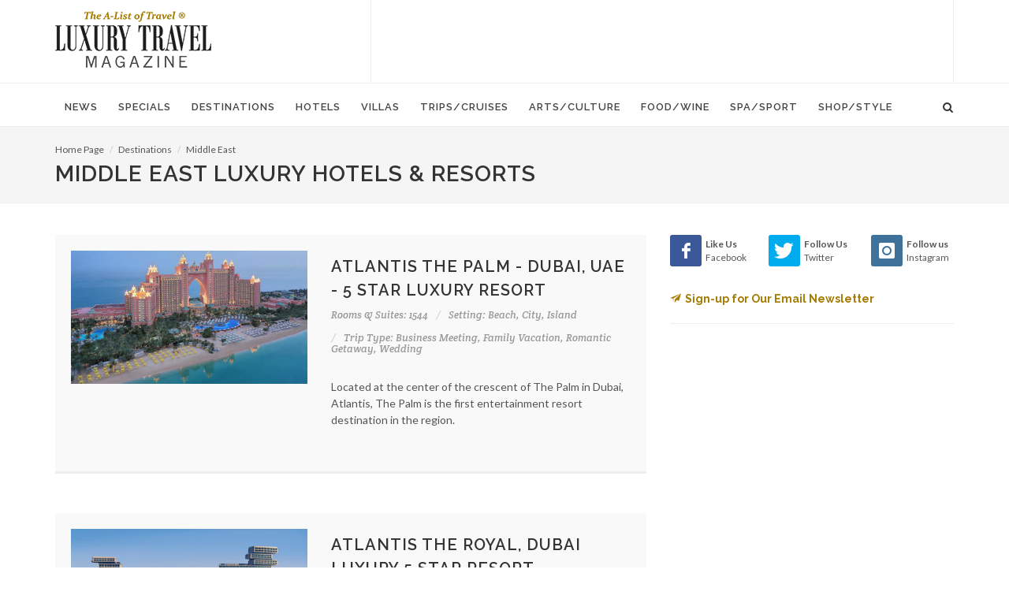

--- FILE ---
content_type: text/html; charset=UTF-8
request_url: https://www.luxurytravelmagazine.com/destinations/world/middle-east?pb_page=1
body_size: 11154
content:
<!DOCTYPE html>
<html dir="ltr" lang="en-US">
<head><meta name="description" content="Luxury Travel Magazine recommends the best luxury hotels and resorts, five star hotels, and boutique hotels in the Middle East." />
<title>Luxury Travel Magazine Recommends</title>

  <!-- display - Section(16) -->

<!---->
<link rel="canonical" href="https://www.luxurytravelmagazine.com/destinations/world/middle-east">    <!-- display - Section(16) -->

<!-- Basic -->		
<meta charset="utf-8"> 
<meta http-equiv="content-type" content="text/html">
<meta name="google-site-verification" content="SS-ev-cdMENnYdnL8R5B6zBEReaMALGerAqqYoJW3IY" />
<meta name="verify-v1" content="GFkh5h3pUWubXD35cEj3XEVOAGwhn7VTuGHFEQcew6s=" />

<!-- Stylesheets -->
<link href="//fonts.googleapis.com/css?family=Lato:300,400,400italic,600,700|Raleway:300,400,500,600,700|Crete+Round:400italic" rel="stylesheet" type="text/css">
    <link rel="stylesheet" href="/theme/HTML/css/bootstrap.css" type="text/css">
    <link rel="stylesheet" href="/theme/HTML/style.css" type="text/css">
    <link rel="stylesheet" href="/theme/HTML/css/dark.css" type="text/css">
    <link rel="stylesheet" href="/theme/HTML/css/font-icons.css" type="text/css">
    <link rel="stylesheet" href="/theme/HTML/css/animate.css" type="text/css">
    <link rel="stylesheet" href="/theme/HTML/css/magnific-popup.css" type="text/css">
    <link rel="stylesheet" href="/custom/styles/custom.css" type="text/css">
    <link rel="stylesheet" href="/theme/HTML/css/responsive.css" type="text/css">

<!-- Favicon and touch icons -->
<link rel="shortcut icon" href="/favicon32.png">
<link rel="apple-touch-icon-precomposed" href="/favicon57.png">

<!-- Mobile Metas -->
<meta name="viewport" content="width=device-width, initial-scale=1">

<script type="text/javascript" src="https://cdnjs.cloudflare.com/ajax/libs/modernizr/2.8.3/modernizr.min.js"></script>

<!-- START OF google ad manager code -->
<script type="text/javascript" src="//partner.googleadservices.com/gampad/google_service.js">
</script>
<script type="text/javascript">
  GS_googleAddAdSenseService("ca-pub-3261732152488082");
  GS_googleEnableAllServices();
</script>
<script type="text/javascript">
  GA_googleAddSlot("ca-pub-3261732152488082", "Bottombanner");
  GA_googleAddSlot("ca-pub-3261732152488082", "Leaderboard");
  GA_googleAddSlot("ca-pub-3261732152488082", "MediumRectagleBelowfold");
  GA_googleAddSlot("ca-pub-3261732152488082", "MediumRectangleAboveFold");
</script>
<script type="text/javascript">
  GA_googleFetchAds();
</script>
<!-- END OF google ad manager code -->

<!-- Google Analytics -->
<script>
  (function(i,s,o,g,r,a,m){i['GoogleAnalyticsObject']=r;i[r]=i[r]||function(){
  (i[r].q=i[r].q||[]).push(arguments)},i[r].l=1*new Date();a=s.createElement(o),
  m=s.getElementsByTagName(o)[0];a.async=1;a.src=g;m.parentNode.insertBefore(a,m)
  })(window,document,'script','https://www.google-analytics.com/analytics.js','ga');

  ga('create', 'UA-2949793-1', 'auto');
  ga('send', 'pageview');

</script>

<!-- Google tag (gtag.js) -->
<script async src="https://www.googletagmanager.com/gtag/js?id=G-LERDMM1BWK"></script>
<script>
  window.dataLayer = window.dataLayer || [];
  function gtag(){dataLayer.push(arguments);}
  gtag('js', new Date());

  gtag('config', 'G-LERDMM1BWK');
</script>
<!-- End Google Analytics -->


<script type="text/javascript"> var pageSortId = '00000000,00002869,00003207,00001419'; </script></head>


<body class="stretched no-transition">
<!-- Document Wrapper
============================================= -->
<div id="wrapper" class="clearfix">


    <!-- Header
    ============================================= -->
    <header id="header" class="sticky-style-2">

      <!-- display - Section(16) -->

<div class="container clearfix">

            <!-- Logo
            ============================================= -->
            <div id="logo">
                <a href="/" class="standard-logo"><img src="/custom/images/logo.png" alt="Luxury Travel Magazine"></a>
                <a href="/" class="retina-logo"><img src="/custom/images/logox2.png" alt="Luxury Travel Magazine"></a>
            </div><!-- #logo end-->

            <div class="top-advert">

 <!-- begin google ad -->
            <script type="text/javascript">
              GA_googleFillSlot("Leaderboard");
            </script>
            <!-- end google ad -->

<script async src="//pagead2.googlesyndication.com/pagead/js/adsbygoogle.js"></script>
<!-- 728 -->
<ins class="adsbygoogle"
     style="display:inline-block;width:728px;height:90px"
     data-ad-client="ca-pub-3261732152488082"
     data-ad-slot="5366338914"></ins>
<script>
(adsbygoogle = window.adsbygoogle || []).push({});
</script>

            </div>

        </div>
        <div id="header-wrap">

            <!-- Primary Navigation
            ============================================= -->
            <nav id="primary-menu" class="style-2">

                <div class="container clearfix">

                    <div id="primary-menu-trigger"><i class="icon-reorder"></i></div>

                    <!-- Primary Navigation
============================================= -->

<ul>
    <li class="">
    <a  href="/article"><div>News</div></a>
        <ul>
            <li>
        <a  href="/article/trends">Trends</a>
      </li>
            <li>
        <a  href="/article/celebrity-travel-news">Celebrities</a>
      </li>
            <li>
        <a  href="/article/interviews">Interviews</a>
      </li>
            <li>
        <a  href="/article/jet-set-pet">Jet Set Pet</a>
      </li>
            <li>
        <a  href="/article/suite-dreams">Suite Dreams</a>
      </li>
            <li>
        <a  href="/article/top-5">Top 5</a>
      </li>
            <li>
        <a  href="/article/weekend-away">Weekend Away</a>
      </li>
          </ul>
      </li>
    <li class="">
    <a  href="/news"><div>Specials</div></a>
        <ul>
            <li>
        <a  href="/news/family-vacation-packages">Family Vacation Packages</a>
      </li>
            <li>
        <a  href="/news/romantic-honeymoon-packages">Romantic & Honeymoon Packages</a>
      </li>
            <li>
        <a  href="/news/spa-packages">Spa & Wellness Packages</a>
      </li>
            <li>
        <a  href="/news/destination-weddings">Destination Weddings</a>
      </li>
            <li>
        <a  href="/news/girls-getaways">Girls Getaways</a>
      </li>
            <li>
        <a  href="/news/mothers-day-getaways">Mother's Day Getaways</a>
      </li>
            <li>
        <a  href="/news/fall-travel-packages">Fall Travel Packages</a>
      </li>
            <li>
        <a  href="/news/winter-specials">Winter Specials</a>
      </li>
            <li>
        <a  href="/news/christmas-travel">Christmas Travel</a>
      </li>
            <li>
        <a  href="/news/new-years-travel">New Year's Travel</a>
      </li>
          </ul>
      </li>
    <li class="">
    <a  href="/destinations"><div>Destinations</div></a>
        <ul>
            <li>
        <a  href="/destinations/articles">Articles</a>
      </li>
          </ul>
      </li>
    <li class="">
    <a  href="/luxury-hotels-and-resorts"><div>Hotels</div></a>
        <ul>
            <li>
        <a  href="/luxury-hotels-and-resorts/luxury-hotel-news">Hot Hotel Openings</a>
      </li>
            <li>
        <a  href="/luxury-hotels-and-resorts/beach-resorts">Beach & Island Resorts</a>
      </li>
            <li>
        <a  href="/luxury-hotels-and-resorts/city-hotels">5-Star City Hotels</a>
      </li>
            <li>
        <a  href="/luxury-hotels-and-resorts/adventure-resorts">Adventure & Eco Lodges</a>
      </li>
            <li>
        <a  href="/luxury-hotels-and-resorts/boutique-hotels">Boutique City Hotels</a>
      </li>
            <li>
        <a  href="/luxury-hotels-and-resorts/country-house-hotels">Country House Hotels</a>
      </li>
            <li>
        <a  href="/luxury-hotels-and-resorts/luxury-family-travel-and-resorts">Family Resorts</a>
      </li>
            <li>
        <a  href="/luxury-hotels-and-resorts/exclusive-hotels">Romantic Retreats</a>
      </li>
            <li>
        <a  href="/luxury-hotels-and-resorts/guest-ranches">Guest Ranches</a>
      </li>
            <li>
        <a  href="/luxury-hotels-and-resorts/safari-camps-and-lodges">Safari Camps & Lodges</a>
      </li>
            <li>
        <a  href="/luxury-hotels-and-resorts/golf-resorts">Golf Resorts & Lodges</a>
      </li>
            <li>
        <a  href="/luxury-hotels-and-resorts/spa-resorts">Spa Resorts & Wellness Retreats</a>
      </li>
            <li>
        <a  href="/luxury-hotels-and-resorts/luxury-ski-resorts">Ski Resorts & Lodges</a>
      </li>
            <li>
        <a  href="/luxury-hotels-and-resorts/wine-country-retreats">Wine Country Getaways</a>
      </li>
          </ul>
      </li>
    <li class="">
    <a  href="/luxury-villas-and-residences"><div>Villas</div></a>
        <ul>
            <li>
        <a  href="/luxury-villas-and-residences/beach-villas">Beach Villas</a>
      </li>
            <li>
        <a  href="/luxury-villas-and-residences/adventure-villas">Country Villas</a>
      </li>
            <li>
        <a  href="/luxury-villas-and-residences/golf-villas">Golf Villas</a>
      </li>
            <li>
        <a  href="/luxury-villas-and-residences/ski-villas">Ski Villas</a>
      </li>
            <li>
        <a  href="/luxury-villas-and-residences/villas">Villas</a>
      </li>
            <li>
        <a  href="/luxury-villas-and-residences/residences">Residences</a>
      </li>
          </ul>
      </li>
    <li class="">
    <a  href="/luxury-trips-and-cruises"><div>Trips/Cruises</div></a>
        <ul>
            <li>
        <a  href="/luxury-trips-and-cruises/solo-travel">Solo Travel</a>
      </li>
            <li>
        <a  href="/luxury-trips-and-cruises/cruises-and-yachting">Cruises & Yachting</a>
      </li>
            <li>
        <a  href="/luxury-trips-and-cruises/luxury-train-trips-rail-journeys-of-a-lifetime">Rail Journeys</a>
      </li>
            <li>
        <a  href="/luxury-trips-and-cruises/ultimate-adventures">Ultimate Adventures</a>
      </li>
            <li>
        <a  href="/luxury-trips-and-cruises/private-jet-news">Private Jet Travel</a>
      </li>
            <li>
        <a  href="/luxury-trips-and-cruises/safaris-in-style">Safaris</a>
      </li>
            <li>
        <a  href="/luxury-trips-and-cruises/family-travel">Family Travel</a>
      </li>
            <li>
        <a  href="/luxury-trips-and-cruises/tips-and-advice">Travel Tips</a>
      </li>
            <li>
        <a  href="/luxury-trips-and-cruises/business-travel">Business Travel</a>
      </li>
            <li>
        <a  href="/luxury-trips-and-cruises/luxury-air-travel">Airline News</a>
      </li>
          </ul>
      </li>
    <li class="">
    <a  href="/arts-culture"><div>Arts/Culture</div></a>
        <ul>
            <li>
        <a  href="/arts-culture/events">Events</a>
      </li>
          </ul>
      </li>
    <li class="">
    <a  href="/food-wine-tours-travel-vacations"><div>Food/Wine</div></a>
        <ul>
            <li>
        <a  href="/food-wine-tours-travel-vacations/restaurant-openings">Restaurants</a>
      </li>
            <li>
        <a  href="/food-wine-tours-travel-vacations/bars-nightclubs">Bars & Nightclubs</a>
      </li>
            <li>
        <a  href="/food-wine-tours-travel-vacations/afternoon-tea">Afternoon Tea</a>
      </li>
            <li>
        <a  href="/food-wine-tours-travel-vacations/coffee-and-desserts">Coffee & Desserts</a>
      </li>
            <li>
        <a  href="/food-wine-tours-travel-vacations/culinary-tours">Culinary Travel</a>
      </li>
            <li>
        <a  href="/food-wine-tours-travel-vacations/wine-travel">Wine Travel</a>
      </li>
          </ul>
      </li>
    <li class="">
    <a  href="/luxury-spas"><div>Spa/Sport</div></a>
        <ul>
            <li>
        <a  href="/luxury-spas/spa-news">Spa & Wellness Retreats</a>
      </li>
            <li>
        <a  href="/luxury-spas/yoga-and-hiking">Yoga & Hiking</a>
      </li>
            <li>
        <a  href="/luxury-spas/golf-travel-articles">Golf Getaways</a>
      </li>
            <li>
        <a  href="/luxury-spas/ski-resorts">Ski Vacations</a>
      </li>
          </ul>
      </li>
    <li class="">
    <a  href="/style-shopping"><div>Shop/Style</div></a>
        <ul>
            <li>
        <a  href="/style-shopping/gift-guide">Gift Guide</a>
      </li>
            <li>
        <a  href="/style-shopping/beach-and-resortwear">Beach and Resortwear</a>
      </li>
            <li>
        <a  href="/style-shopping/beauty-and-fragrance">Beauty and Fragrance</a>
      </li>
            <li>
        <a  href="/style-shopping/books">Books</a>
      </li>
            <li>
        <a  href="/style-shopping/fashion">Fashion</a>
      </li>
            <li>
        <a  href="/style-shopping/home-style">Home Style</a>
      </li>
            <li>
        <a  href="/style-shopping/luggage-and-handbags">Luggage and Handbags</a>
      </li>
            <li>
        <a  href="/style-shopping/luxury-autos">Luxury Autos</a>
      </li>
            <li>
        <a  href="/style-shopping/mens-style">Men's Style</a>
      </li>
            <li>
        <a  href="/style-shopping/travel-essentials">Travel Essentials</a>
      </li>
            <li>
        <a  href="/style-shopping/watches">Watches & Jewelry</a>
      </li>
            <li>
        <a  href="/style-shopping/wine-and-spirits">Wine and Spirits</a>
      </li>
            <li>
        <a  href="/style-shopping/worlds-most-expensive">World's Most Expensive</a>
      </li>
          </ul>
      </li>
  </ul>                    <!-- display - Section(16) -->

<!-- Top Search =============================================  -->

                    <div id="top-search">
                        <a href="#" id="top-search-trigger"><i class="icon-search3"></i><i class="icon-line-cross"></i></a>
                        <form action="/about-us/google-search" id="cse-search-box">
                             <input type="hidden" name="cx" value="e6f46495770824d1c" />
    <input type="hidden" name="cof" value="FORID:10" />
    <input type="hidden" name="ie" value="UTF-8" />
                            <input type="text" name="q" class="form-control" value="" placeholder="Type & Hit Enter..">

                        </form>
                </div>

            </nav><!-- #primary-menu end -->

        </div>

    </header><!-- #header end -->

    <!-- Content
    ============================================= -->
  <section id="page-title">
    <div class="container clearfix">
      <ol class="breadcrumb">
          <li><a href="/">Home Page</a></li>
          <li><a href="/destinations">Destinations</a></li>
          <li><a href="/destinations/world/middle-east">Middle East</a></li>
      </ol>      <h1>Middle East Luxury Hotels & Resorts</h1>
    </div>
  </section>
  
    <section id="content">

        <div class="content-wrap">

            <div class="container clearfix">

                <div class="row">

                    <div class="col-md-8 nobottommargin">

                        <div class="clear"></div>

                        <!-- property_preview_50 - Property -->


<div id="posts" class="events small-thumbs">

            
        <div class="entry clearfix">
            <div class="entry-image">
                <a href="#">
                    <img src="/files/610/0/1710/atlantisthepalm-exterior-twilight_reg.jpg" alt="Atlantis The Palm - Dubai, UAE - 5 Star Luxury Resort">
                </a>
            </div>
            <div class="entry-c">
                <div class="entry-title">
                    <h2><a href="/property/atlantis-the-palm-dubai-5-star-luxury-resort-hotel">Atlantis The Palm - Dubai, UAE - 5 Star Luxury Resort</a></h2>
                </div>
                <ul class="entry-meta clearfix">
                                        <li><a>Rooms & Suites: 1544</a></li>                    <li><a>Setting: Beach, City, Island</a></li>                    <li><a>Trip Type: Business Meeting, Family Vacation, Romantic Getaway, Wedding</a></li>                </ul>
                <div class="entry-content">
                    <p>Located at the center of the crescent of The Palm in Dubai, Atlantis, The Palm is the first entertainment resort destination in the region.</p>
                </div>
            </div>
        </div>
            
        <div class="entry clearfix">
            <div class="entry-image">
                <a href="#">
                    <img src="/files/610/2/2912/atlantistheroyal-hero-exterior-day_reg.jpg" alt="Atlantis The Royal, Dubai Luxury 5 Star Resort">
                </a>
            </div>
            <div class="entry-c">
                <div class="entry-title">
                    <h2><a href="/property/atlantis-the-royal-dubai">Atlantis The Royal, Dubai Luxury 5 Star Resort</a></h2>
                </div>
                <ul class="entry-meta clearfix">
                                        <li><a>Rooms & Suites: 693 rooms, 102 suites</a></li>                    <li><a>Setting: Beach</a></li>                    <li><a>Trip Type: Business Meeting, Food & Wine, Family Vacation, Romantic Getaway, Spa & Wellness, Wedding</a></li>                </ul>
                <div class="entry-content">
                    <p>Atlantis The Royal is the place where something incredible happens at every moment.</p>
                </div>
            </div>
        </div>
            
        <div class="entry clearfix">
            <div class="entry-image">
                <a href="#">
                    <img src="/files/610/7/2757/Anantara-Sir-Bani-Yas-10_big_reg.jpg" alt="Anantara Sir Bani Yas Island Al Sahel Villa Resort - UAE">
                </a>
            </div>
            <div class="entry-c">
                <div class="entry-title">
                    <h2><a href="/property/anantara-sir-bani-yas-island-al-sahel-villa-resort">Anantara Sir Bani Yas Island Al Sahel Villa Resort - UAE</a></h2>
                </div>
                <ul class="entry-meta clearfix">
                                        <li><a>Rooms & Suites: 30</a></li>                    <li><a>Setting: Island</a></li>                    <li><a>Trip Type: Romantic Getaway</a></li>                </ul>
                <div class="entry-content">
                    <p>Anantara Sir Bani Yas Island Resorts offers guests a vacation beyond their wildest ... in the heart of the island's vast Arabian nature park at Al Sahel Villa Resort.</p>
                </div>
            </div>
        </div>
            
        <div class="entry clearfix">
            <div class="entry-image">
                <a href="#">
                    <img src="/files/610/7/507/Emirates-Al-Maha-Desert-Resort-Spa-5_big_reg.jpg" alt="Al Maha, A Luxury Collection Desert Resort & Spa - Dubai, UAE">
                </a>
            </div>
            <div class="entry-c">
                <div class="entry-title">
                    <h2><a href="/property/al-maha-desert-resort-and-spa-dubai-luxury-hotels">Al Maha, A Luxury Collection Desert Resort & Spa - Dubai, UAE</a></h2>
                </div>
                <ul class="entry-meta clearfix">
                                                            <li><a>Setting: Desert, Remote</a></li>                    <li><a>Trip Type: Adventure/Eco/Nature, Romantic Getaway, Spa & Wellness</a></li>                </ul>
                <div class="entry-content">
                    <p>Al Maha Desert Resort is an idyllic, exclusive oasis, set within a 25-square kilometre desert conservation reserve. </p>
                </div>
            </div>
        </div>
            
        <div class="entry clearfix">
            <div class="entry-image">
                <a href="#">
                    <img src="/files/610/7/2787/Alila_Jabal_Akhdar_9_big_reg.jpg" alt="Alila Jabal Akhdar - Oman">
                </a>
            </div>
            <div class="entry-c">
                <div class="entry-title">
                    <h2><a href="/property/alila-jabal-akhdar">Alila Jabal Akhdar - Oman</a></h2>
                </div>
                <ul class="entry-meta clearfix">
                                                                                                </ul>
                <div class="entry-content">
                    <p></p>
                </div>
            </div>
        </div>
            
        <div class="entry clearfix">
            <div class="entry-image">
                <a href="#">
                    <img src="/files/610/5/505/Al-Qasr-Madinat-Jumeirah-1_big_reg.jpg" alt="Al Qasr at Madinat Jumeirah - Dubai, UAE - Exclusive 5 Star Luxury Hotel">
                </a>
            </div>
            <div class="entry-c">
                <div class="entry-title">
                    <h2><a href="/property/al-qasr-madinat-jumeirah-dubai-luxury-hotels-resorts">Al Qasr at Madinat Jumeirah - Dubai, UAE - Exclusive 5 Star Luxury Hotel</a></h2>
                </div>
                <ul class="entry-meta clearfix">
                                        <li><a>Rooms & Suites: 29</a></li>                    <li><a>Setting: Beach, City</a></li>                    <li><a>Trip Type: Romantic Getaway, Wedding</a></li>                </ul>
                <div class="entry-content">
                    <p>Al Qasr is an exclusive 29-room property that is part of the sprawling Madinat Jumeirah Resort. The resort comprises Mina A' Salam hotel at one end, the Six Senses Spa at the other, and a man-made waterway, an undulating swimming pool, restaurant terraces and the Souk shopping area in between. </p>
                </div>
            </div>
        </div>
            
        <div class="entry clearfix">
            <div class="entry-image">
                <a href="#">
                    <img src="/files/610/3/493/Banyan-Tree-Desert-Spa-and-Resort-Al-Areen-5_big_reg.jpg" alt="Al Areen Palace & Spa - Sakhir, Bahrain - 5 Star Luxury Resort">
                </a>
            </div>
            <div class="entry-c">
                <div class="entry-title">
                    <h2><a href="/property/banyan-tree-desert-spa-and-resort-al-areen">Al Areen Palace & Spa - Sakhir, Bahrain - 5 Star Luxury Resort</a></h2>
                </div>
                <ul class="entry-meta clearfix">
                                        <li><a>Rooms & Suites: 78</a></li>                    <li><a>Setting: Desert</a></li>                    <li><a>Trip Type: Romantic Getaway, Spa & Wellness</a></li>                </ul>
                <div class="entry-content">
                    <p>Redefining desert opulence, the resort boasts the only all-villa private pool and jet-pool resort in the Middle East.</p>
                </div>
            </div>
        </div>
            
        <div class="entry clearfix">
            <div class="entry-image">
                <a href="#">
                    <img src="/files/610/6/506/Kempinski-Hotel-Ajman-3_big_reg.jpg" alt="Hotel Ajman - United Arab Emirates - 5 Star Luxury Resort">
                </a>
            </div>
            <div class="entry-c">
                <div class="entry-title">
                    <h2><a href="/property/kempinski-hotel-ajman">Hotel Ajman - United Arab Emirates - 5 Star Luxury Resort</a></h2>
                </div>
                <ul class="entry-meta clearfix">
                                        <li><a>Rooms & Suites: 189</a></li>                    <li><a>Setting: Beach</a></li>                    <li><a>Trip Type: Business Meeting, Family Vacation, Romantic Getaway, Wedding</a></li>                </ul>
                <div class="entry-content">
                    <p>Sprawled along the shores of the idyllic emirate Ajman, Kempinski Hotel Ajman promises more beach per head with more than 500 metres of private white sandy beach and crystal clear blue waters. </p>
                </div>
            </div>
        </div>
            
        <div class="entry clearfix">
            <div class="entry-image">
                <a href="#">
                    <img src="/files/610/8/1918/Armani-Hotel-Dubai-e_big_reg.jpg" alt="Armani Hotel Dubai, United Arab Emirates - 5 Star Luxury Hotel">
                </a>
            </div>
            <div class="entry-c">
                <div class="entry-title">
                    <h2><a href="/property/armani-hotel-dubai-luxury-hotel">Armani Hotel Dubai, United Arab Emirates - 5 Star Luxury Hotel</a></h2>
                </div>
                <ul class="entry-meta clearfix">
                                        <li><a>Rooms & Suites: 160</a></li>                    <li><a>Setting: City, Coastal</a></li>                    <li><a>Trip Type: Business Meeting, Romantic Getaway, Shopping & Fashion, Spa & Wellness, Wedding</a></li>                </ul>
                <div class="entry-content">
                    <p>Armani Hotel offers guests an exclusive luxury hotel lifestyle in Dubai. Stay in this timelessly elegant hotel.</p>
                </div>
            </div>
        </div>
            
        <div class="entry clearfix">
            <div class="entry-image">
                <a href="#">
                    <img src="/files/610/4/2004/Al-Bustan-Palace-c-Atrium-Lobby_big_reg.jpg" alt="Al Bustan Palace, A Ritz Carlton Hotel - Muscat, Oman - 5 Star Luxury Resort Hotel">
                </a>
            </div>
            <div class="entry-c">
                <div class="entry-title">
                    <h2><a href="/property/al-bustan-palace-muscat-oman-5-star-luxury-resort-hotel">Al Bustan Palace, A Ritz Carlton Hotel - Muscat, Oman - 5 Star Luxury Resort Hotel</a></h2>
                </div>
                <ul class="entry-meta clearfix">
                                                            <li><a>Setting: Beach</a></li>                    <li><a>Trip Type: Business Meeting, Family Vacation, Wedding</a></li>                </ul>
                <div class="entry-content">
                    <p>Palace, a Ritz-Carlton Hotel is set against a dramatic mountain backdrop on 200 acres of private beach and lush green gardens. </p>
                </div>
            </div>
        </div>
            
        <div class="entry clearfix">
            <div class="entry-image">
                <a href="#">
                    <img src="/files/610/2/392/Burj_Al_Arab_95_big_reg.jpg" alt="Burj Al Arab - Dubai, UAE - Exclusive 5 Star Luxury Hotel">
                </a>
            </div>
            <div class="entry-c">
                <div class="entry-title">
                    <h2><a href="/property/burj-al-arab-dubai-united-arab-emirates-5-star-luxury-hotel">Burj Al Arab - Dubai, UAE - Exclusive 5 Star Luxury Hotel</a></h2>
                </div>
                <ul class="entry-meta clearfix">
                                        <li><a>Rooms & Suites: 202</a></li>                    <li><a>Setting: Beach, City</a></li>                    <li><a>Trip Type: Business Meeting, Romantic Getaway</a></li>                </ul>
                <div class="entry-content">
                    <p>A billowing, sail-shaped structure soaring 321 meters above the Arabian Gulf, Burj Al Arab is a dramatic tribute to the region's seafaring heritage, and the world's tallest hotel. </p>
                </div>
            </div>
        </div>
            
        <div class="entry clearfix">
            <div class="entry-image">
                <a href="#">
                    <img src="//" alt="Banyan Tree Al Wadi - United Arab Emirates - 5 Star Luxury Resort & Spa">
                </a>
            </div>
            <div class="entry-c">
                <div class="entry-title">
                    <h2><a href="/property/banyan-tree-al-wadi">Banyan Tree Al Wadi - United Arab Emirates - 5 Star Luxury Resort & Spa</a></h2>
                </div>
                <ul class="entry-meta clearfix">
                                        <li><a>Rooms & Suites: 32</a></li>                    <li><a>Setting: Beach, Desert</a></li>                    <li><a>Trip Type: Romantic Getaway, Spa & Wellness</a></li>                </ul>
                <div class="entry-content">
                    <p>Banyan Tree Al Wadi is the first desert resort in the United Arab Emirates to offer an all-pool villa concept.</p>
                </div>
            </div>
        </div>
            
        <div class="entry clearfix">
            <div class="entry-image">
                <a href="#">
                    <img src="/files/610/7/217/Jumeirah_Bab_Al_Shams_Desert_Resort_Spa_95_big_reg.jpg" alt="Bab Al Shams Desert Resort & Spa - Dubai, UAE - Exclusive 5 Star Luxury Resort">
                </a>
            </div>
            <div class="entry-c">
                <div class="entry-title">
                    <h2><a href="/property/jumeirah-bab-al-shams-desert-resort-and-spa">Bab Al Shams Desert Resort & Spa - Dubai, UAE - Exclusive 5 Star Luxury Resort</a></h2>
                </div>
                <ul class="entry-meta clearfix">
                                        <li><a>Rooms & Suites: 113</a></li>                    <li><a>Setting: Desert</a></li>                    <li><a>Trip Type: Family Vacation, Romantic Getaway, Wedding</a></li>                </ul>
                <div class="entry-content">
                    <p>Emerging from the heart of the desert, Bab Al Shams Desert Resort & Spa is an elegant desert resort in a traditional Arabic fort setting. </p>
                </div>
            </div>
        </div>
            
        <div class="entry clearfix">
            <div class="entry-image">
                <a href="#">
                    <img src="//" alt="Desert Palm - Dubai, UAE - Exclusive 5 Star Luxury Resort & Spa">
                </a>
            </div>
            <div class="entry-c">
                <div class="entry-title">
                    <h2><a href="/property/desert-palm-retreat-dubai-luxury-resorts-hotels">Desert Palm - Dubai, UAE - Exclusive 5 Star Luxury Resort & Spa</a></h2>
                </div>
                <ul class="entry-meta clearfix">
                                        <li><a>Rooms & Suites: 28</a></li>                    <li><a>Setting: Desert</a></li>                    <li><a>Trip Type: Business Meeting, Romantic Getaway, Spa & Wellness, Wedding</a></li>                </ul>
                <div class="entry-content">
                    <p>Desert Palm Retreat offers 24 'naturally modern' guest suites and pool villas, each showcasing its own distinctive design embodying the simplicity and elegance of the estate's graceful surrounds.</p>
                </div>
            </div>
        </div>
            
        <div class="entry clearfix">
            <div class="entry-image">
                <a href="#">
                    <img src="//" alt="Desert Islands Resort & Spa by Anantara - Abu Dhabi, UAE - 5 Star Luxury Hotel">
                </a>
            </div>
            <div class="entry-c">
                <div class="entry-title">
                    <h2><a href="/property/anantara-desert-islands-resort-spa">Desert Islands Resort & Spa by Anantara - Abu Dhabi, UAE - 5 Star Luxury Hotel</a></h2>
                </div>
                <ul class="entry-meta clearfix">
                                        <li><a>Rooms & Suites: 64</a></li>                    <li><a>Setting: Beach, Island</a></li>                    <li><a>Trip Type: Adventure/Eco/Nature, Business Meeting, Family Vacation, Romantic Getaway, Spa & Wellness, Wedding</a></li>                </ul>
                <div class="entry-content">
                    <p>Set on the verdant island haven of Sir Bani Yas, just off the coast of Abu Dhabi, Anantara Desert Islands Resort & Spa offers intrepid travellers an unforgettable island escape in the glittering waters of the Arabian Gulf.</p>
                </div>
            </div>
        </div>
    
</div>

<ul class="pagination">
                        <li class="active"> 
            <a href="/destinations/world/middle-east?pb_page=1">1</a>
        </li>
                    <li> 
            <a href="/destinations/world/middle-east?pb_page=2">2</a>
        </li>
                    <li> 
            <a href="/destinations/world/middle-east?pb_page=3">3</a>
        </li>
                    <li> 
            <a href="/destinations/world/middle-east?pb_page=4">4</a>
        </li>
                    <li> 
            <a href="/destinations/world/middle-east?pb_page=5">5</a>
        </li>
                <li>
            <a href="/destinations/world/middle-east?pb_page=2">»</a>
        </li>
    </ul>                    </div>

                    <div class="col-md-4">

                        <div class="line hidden-lg hidden-md"></div>

                        <div class="sidebar-widgets-wrap clearfix">

                            <!-- display - Section(16) -->

<div class="widget clearfix">
<div class="row">
<div class="col-xs-4 bottommargin-sm" style="padding-right: 0;">
									<a href="https://www.facebook.com/LuxuryTravelMagazine1/" target="_blank" class="social-icon si-dark si-colored si-facebook nobottommargin">
										<i class="icon-facebook"></i>
										<i class="icon-facebook"></i>
									</a>
									<small style="display: block; margin-top: 3px;"><strong>Like Us</strong><br>Facebook</small>
								</div>
<div class="col-xs-4 bottommargin-sm" style="padding-right: 0; padding-left: 10px;">
									<a href="https://twitter.com/luxurytravelmag"  target="_blank" class="social-icon si-dark si-colored si-twitter nobottommargin">
										<i class="icon-twitter"></i>
										<i class="icon-twitter"></i>
									</a>
									<small style="display: block; margin-top: 3px;"><strong>Follow Us</strong><br>Twitter</small>
							</div>
<div class="col-xs-4 bottommargin-sm" style="padding-right: 0; padding-left: 10px;">
									<a href="https://www.instagram.com/luxurytravelmag/" target="_blank"  class="social-icon si-dark si-colored si-instagram nobottommargin">
										<i class="icon-instagram"></i>
										<i class="icon-instagram"></i>
									</a>
									<small style="display: block; margin-top: 3px;"><strong>Follow us</strong><br>Instagram</small>
							</div>
                               </div>
<div class="row">
<div class="col-md-12 nobottommargin">
                                  <h5><strong><a href="/email-newsletter"><i class="icon-email2" style="margin-right: 5px;"></i>Sign-up for Our Email Newsletter</a></strong></h5>
                                
                                </div>
</div>
                            </div>                          
                            <!-- display - Section(16) -->

<div class="widget clearfix notopmargin">
                                <!-- begin google ad -->
<script async src="//pagead2.googlesyndication.com/pagead/js/adsbygoogle.js"></script>
<!-- 300 -->
<ins class="adsbygoogle"
     style="display:inline-block;width:300px;height:250px"
     data-ad-client="ca-pub-3261732152488082"
     data-ad-slot="3580202548"></ins>
<script>
(adsbygoogle = window.adsbygoogle || []).push({});
</script>
                                <!-- end google ad -->
                            </div>
                            <!-- property_search_siderail_50 - Property -->

<div class="widget clearfix">
    <div class="well well-lg nobottommargin">
        <form id="property-search-form" class="nobottommargin" action="/pb/plugin/par_search.php" method="post">
            <h4>FIND A LUXURY HOTEL & BOOK WITH EXCLUSIVE PERKS!</h4>
            <input type="hidden" name="results_template" value="property_preview" />
            <input type="hidden" name="redirect_to" value="/about-us/destination-search-results" />
            <input type="hidden" name="search_criteria[]" value="pb_show" />
            <input type="hidden" id="commtypeid" name="commtypeid" value="50" />
            <div class="col_full">
                <!-- field_output_text.tpl -->
  <input field="text_search" class="sm-form-control" placeholder="- Keyword -" type="text" rows="1" name="text_search_1_611" value="" id="field_611" />

            </div>
            <div class="col_full">
                <!-- fieldid: 550 select --><!-- field_output_select -->
<select field="country" class="sm-form-control"  name="country_4_550">
  <option value=""></option>
      <option value="1140" >Andorra</option>
      <option value="1108" >Anguilla</option>
      <option value="1144" >Antigua & Barbuda</option>
      <option value="1101" >Argentina</option>
      <option value="1077" >Australia</option>
      <option value="1082" >Austria</option>
      <option value="1118" >Azerbaijan</option>
      <option value="1102" >Bahamas</option>
      <option value="1109" >Bahrain</option>
      <option value="1106" >Barbados</option>
      <option value="1076" >Belgium</option>
      <option value="1025" >Belize</option>
      <option value="1145" >Bermuda</option>
      <option value="1070" >Bhutan</option>
      <option value="1119" >Botswana</option>
      <option value="1029" >Brazil</option>
      <option value="1131" >British Virgin Islands</option>
      <option value="1127" >Brunei Darussalam</option>
      <option value="1022" >Cambodia</option>
      <option value="1027" >Canada</option>
      <option value="1115" >Cayman Islands</option>
      <option value="1021" >Chile</option>
      <option value="1026" >China</option>
      <option value="1142" >Colombia</option>
      <option value="1078" >Cook Islands</option>
      <option value="1030" >Costa Rica</option>
      <option value="1071" >Croatia</option>
      <option value="1134" >Curacao</option>
      <option value="1093" >Cyprus</option>
      <option value="1084" >Czech Republic</option>
      <option value="1072" >Denmark</option>
      <option value="1112" >Dominica</option>
      <option value="1083" >Dominican Republic</option>
      <option value="1024" >Ecuador</option>
      <option value="1023" >Egypt</option>
      <option value="1028" >England</option>
      <option value="1079" >Estonia</option>
      <option value="1105" >Ethiopia</option>
      <option value="1073" >Fiji Islands</option>
      <option value="1141" >Finland</option>
      <option value="1074" >France</option>
      <option value="1081" >French Polynesia</option>
      <option value="1075" >Galapagos</option>
      <option value="1031" >Germany</option>
      <option value="1032" >Greece</option>
      <option value="1097" >Grenada</option>
      <option value="1113" >Guadeloupe</option>
      <option value="1033" >Guatemala</option>
      <option value="1146" >Honduras</option>
      <option value="1034" >Hungary</option>
      <option value="1135" >Iceland</option>
      <option value="1035" >India</option>
      <option value="1080" >Indonesia</option>
      <option value="1036" >Ireland</option>
      <option value="1099" >Israel</option>
      <option value="1037" >Italy</option>
      <option value="1038" >Jamaica</option>
      <option value="1039" >Japan</option>
      <option value="1040" >Jordan</option>
      <option value="1100" >Kenya</option>
      <option value="1098" >Kuwait</option>
      <option value="1041" >Laos</option>
      <option value="1042" >Latvia</option>
      <option value="1043" >Lebanon</option>
      <option value="1116" >Luxembourg</option>
      <option value="1114" >Madagascar</option>
      <option value="1132" >Malawi</option>
      <option value="1044" >Malaysia</option>
      <option value="1045" >Maldives</option>
      <option value="1046" >Malta</option>
      <option value="1096" >Martinique</option>
      <option value="1047" >Mauritius</option>
      <option value="1143" >Mexico</option>
      <option value="1048" >Monaco</option>
      <option value="1148" >Mongolia</option>
      <option value="1049" >Montenegro</option>
      <option value="1050" >Morocco</option>
      <option value="1120" >Mozambique</option>
      <option value="1133" >Myanmar</option>
      <option value="1094" >Namibia</option>
      <option value="1128" >Nepal</option>
      <option value="1051" >Netherlands</option>
      <option value="1136" >Netherlands Antilles</option>
      <option value="1137" >New Caledonia</option>
      <option value="1052" >New Zealand</option>
      <option value="1123" >Nicaragua</option>
      <option value="1126" >Norway</option>
      <option value="1095" >Oman</option>
      <option value="1104" >Panama</option>
      <option value="1125" >Papua New Guinea</option>
      <option value="1053" >Peru</option>
      <option value="1054" >Philippines</option>
      <option value="1130" >Poland</option>
      <option value="1055" >Portugal</option>
      <option value="1124" >Puerto Rico</option>
      <option value="1056" >Qatar</option>
      <option value="1103" >Russia</option>
      <option value="1085" >Scotland</option>
      <option value="1057" >Seychelles</option>
      <option value="1147" >Singapore</option>
      <option value="1122" >Slovakia</option>
      <option value="1138" >South Africa</option>
      <option value="1058" >Spain</option>
      <option value="1059" >Sri Lanka</option>
      <option value="1139" >St Vincent & the Grenadines</option>
      <option value="1060" >St. Barthelemy</option>
      <option value="1061" >St. Kitts & Nevis</option>
      <option value="1062" >St. Lucia</option>
      <option value="1086" >St. Martin</option>
      <option value="1063" >Sweden</option>
      <option value="1064" >Switzerland</option>
      <option value="1065" >Taiwan</option>
      <option value="1066" >Tanzania</option>
      <option value="1067" >Thailand</option>
      <option value="1087" >Turkey</option>
      <option value="1068" >Turks & Caicos</option>
      <option value="1110" >U.S. Virgin Islands</option>
      <option value="1121" >Uganda</option>
      <option value="1111" >Ukraine</option>
      <option value="1088" >United Arab Emirates</option>
      <option value="1089" >United Kingdom</option>
      <option value="1090" >United States</option>
      <option value="1069" >Uruguay</option>
      <option value="1129" >Vanuatu</option>
      <option value="1091" >Vietnam</option>
      <option value="1092" >Wales</option>
      <option value="1117" >Zambia</option>
      <option value="1107" >Zimbabwe</option>
  </select>


            </div>
            <div class="col_full">
                <!-- fieldid: 535 select --><!-- field_output_select -->
<select field="setting" class="sm-form-control"  name="setting_4_535">
  <option value=""></option>
      <option value="488" >Beach</option>
      <option value="479" >City</option>
      <option value="477" >Coastal</option>
      <option value="478" >Countryside</option>
      <option value="480" >Desert</option>
      <option value="481" >Golf Course</option>
      <option value="482" >Island</option>
      <option value="483" >Jungle</option>
      <option value="484" >Lakeside</option>
      <option value="485" >Mountains</option>
      <option value="489" >Remote</option>
      <option value="486" >Waterfront</option>
      <option value="487" >Wilderness</option>
  </select>


            </div>
            <div class="col_full">
                <!-- fieldid: 536 select --><!-- field_output_select -->
<select field="trip_type" class="sm-form-control"  name="trip_type_4_536">
  <option value=""></option>
      <option value="505" >Adventure/Eco/Nature</option>
      <option value="490" >Culture</option>
      <option value="501" >Business Meeting</option>
      <option value="496" >Casino/Gambling</option>
      <option value="495" >Food & Wine</option>
      <option value="492" >Family Vacation</option>
      <option value="504" >Golf Getaway</option>
      <option value="500" >Pet Friendly</option>
      <option value="506" >Romantic Getaway</option>
      <option value="494" >Safari</option>
      <option value="497" >Scuba Diving</option>
      <option value="503" >Shopping & Fashion</option>
      <option value="498" >Ski Vacation</option>
      <option value="502" >Spa & Wellness</option>
      <option value="493" >Villas</option>
      <option value="491" >Wedding</option>
      <option value="499" >Wineries / Wine Tasting</option>
  </select>


            </div>
            <div class="col_full nobottommargin">
                <input class="button button-3d nomargin" type="submit" id="property-search-submit" value="Search"/>
            </div>
        </form>
    </div>
</div>                            <!-- partner_siderail_53 - Partner -->


                                            <div class="clearfix">            <div class="entry-image nobottommargin" style="width:300px;margin-top:20px;">
                <a href="https://www.oceaniacruises.com/" target="_blank"><img src="/files/620/7/7/oceania-banner-300x250_reg.jpg" alt="Banner Ad 300x250"></a>
            </div>
        </div>
                                                
<div class="widget clearfix">

    <div class="tabs nobottommargin clearfix" id="sidebar-tabs">

        <ul class="tab-nav clearfix">
            <li><a href="#tabs-1">Luxury Travel</a></li>
        </ul>

        <div class="tab-container">

            <div class="tab-content clearfix" id="tabs-1">
                <div id="popular-post-list-sidebar">
                                                                                                                                        <div class="spost clearfix">
                            <div class="entry-image">
                                <a href="/luxury-trips-and-cruises" class="nobg"><img src="/files/620/2/42/pexels-pixabay-99551_th.jpg" alt="Luxury Trips & Cruises - Family Travel, Solo Travel, Romantic Getaways - Find Your Ultimate Adventure"></a>
                            </div>
                            <div class="entry-c">
                                <div class="entry-title">
                                                                            <h4><a href="/luxury-trips-and-cruises">Luxury Trips & Cruises - Family Travel, Solo Travel, Romantic Getaways - Find Your Ultimate Adventure</a></h4>
                                                                    </div>
                            </div>
                        </div>
                                                                                                                                                                                                <div class="spost clearfix">
                            <div class="entry-image">
                                <a href="/food-wine-tours-travel-vacations" class="nobg"><img src="/files/620/0/40/pexels-magda-ehlers-pexels-1189257_th.jpg" alt="Food & Wine - Culinary Tours, Wine Tours, and the World's Best Restaurants, Bars & Lounges"></a>
                            </div>
                            <div class="entry-c">
                                <div class="entry-title">
                                                                            <h4><a href="/food-wine-tours-travel-vacations">Food & Wine - Culinary Tours, Wine Tours, and the World's Best Restaurants, Bars & Lounges</a></h4>
                                                                    </div>
                            </div>
                        </div>
                                                                                                                                                            <div class="spost clearfix">
                            <div class="entry-image">
                                <a href="https://www.luxurytravelmagazine.com/luxury-spas" class="nobg"><img src="/files/620/6/46/pexels-gabiguerino-2462996_th.jpg" alt="Spa & Sport - The World's Best Wellness Retreats and Active Vacations"></a>
                            </div>
                            <div class="entry-c">
                                <div class="entry-title">
                                                                            <h4><a href="https://www.luxurytravelmagazine.com/luxury-spas">Spa & Sport - The World's Best Wellness Retreats and Active Vacations</a></h4>
                                                                    </div>
                            </div>
                        </div>
                                                                                                                                                            <div class="spost clearfix">
                            <div class="entry-image">
                                <a href="/luxury-hotels-and-resorts" class="nobg"><img src="/files/620/1/41/Eden_Rock_luxury-resort_th.jpg" alt="Luxury Hotels & Resorts - We list only the best in the world for your ultimate vacation."></a>
                            </div>
                            <div class="entry-c">
                                <div class="entry-title">
                                                                            <h4><a href="/luxury-hotels-and-resorts">Luxury Hotels & Resorts - We list only the best in the world for your ultimate vacation.</a></h4>
                                                                    </div>
                            </div>
                        </div>
                                                                                                                                                            <div class="spost clearfix">
                            <div class="entry-image">
                                <a href="/destinations" class="nobg"><img src="/files/620/5/15/Blue-Waters-beach_bu_th.jpg" alt="Luxury Destinations - Discover the best places in the world"></a>
                            </div>
                            <div class="entry-c">
                                <div class="entry-title">
                                                                            <h4><a href="/destinations">Luxury Destinations - Discover the best places in the world</a></h4>
                                                                    </div>
                            </div>
                        </div>
                                                                                                                                                            <div class="spost clearfix">
                            <div class="entry-image">
                                <a href="/luxury-villas-and-residences" class="nobg"><img src="/files/620/6/56/Apes-Hill-Villa-Barbados_th.jpg" alt="Luxury Villas and Residences - for your perfect family vacation."></a>
                            </div>
                            <div class="entry-c">
                                <div class="entry-title">
                                                                            <h4><a href="/luxury-villas-and-residences">Luxury Villas and Residences - for your perfect family vacation.</a></h4>
                                                                    </div>
                            </div>
                        </div>
                                                                                                                                                            <div class="spost clearfix">
                            <div class="entry-image">
                                <a href="/news-articles/viking-cruises-1-river-ocean-and-expedition-cruises" class="nobg"><img src="/files/620/9/39/viking-sky_th.jpg" alt="Viking Cruises - #1 Ocean, River, and Expedition cruises"></a>
                            </div>
                            <div class="entry-c">
                                <div class="entry-title">
                                                                            <h4><a href="/news-articles/viking-cruises-1-river-ocean-and-expedition-cruises">Viking Cruises - #1 Ocean, River, and Expedition cruises</a></h4>
                                                                    </div>
                            </div>
                        </div>
                                                                                                                                                            <div class="spost clearfix">
                            <div class="entry-image">
                                <a href="/property/porto-zante-villas-spa-zakynthos-greece-luxury-resort" class="nobg"><img src="/files/620/8/38/01--The-Royal-Infinity-Villa---Porto-Zante-Villas-and-Spa_bu_th.jpg" alt="Porto Zante Villas & Spa - Zakynthos, Greece - Exclusive Luxury Resort"></a>
                            </div>
                            <div class="entry-c">
                                <div class="entry-title">
                                                                            <h4><a href="/property/porto-zante-villas-spa-zakynthos-greece-luxury-resort">Porto Zante Villas & Spa - Zakynthos, Greece - Exclusive Luxury Resort</a></h4>
                                                                    </div>
                            </div>
                        </div>
                                                                                                                                                            <div class="spost clearfix">
                            <div class="entry-image">
                                <a href="/property/sofitel-paris" class="nobg"><img src="/files/620/4/24/Sofitel-Baltimore---Junior-Suite-Deluxe_th.jpg" alt="Sofitel Paris - Experience the Sparkling City of Light Four Ways"></a>
                            </div>
                            <div class="entry-c">
                                <div class="entry-title">
                                                                            <h4><a href="/property/sofitel-paris">Sofitel Paris - Experience the Sparkling City of Light Four Ways</a></h4>
                                                                    </div>
                            </div>
                        </div>
                                                                                                                                                            <div class="spost clearfix">
                            <div class="entry-image">
                                <a href="/property/jw-marriott-the-rosseau-muskoka-resort-spa" class="nobg"><img src="/files/620/8/18/muskoka-summer_th.jpg" alt="JW Marriott The Rosseau Muskoka Resort & Spa"></a>
                            </div>
                            <div class="entry-c">
                                <div class="entry-title">
                                                                            <h4><a href="/property/jw-marriott-the-rosseau-muskoka-resort-spa">JW Marriott The Rosseau Muskoka Resort & Spa</a></h4>
                                                                    </div>
                            </div>
                        </div>
                                                                                                                                                            <div class="spost clearfix">
                            <div class="entry-image">
                                <a href="/property/villa-lala-romantic-boutique-hotel-in-puerto-vallarta" class="nobg"><img src="/files/620/6/26/villa-lala-hotel-boutique-puerto-vallarta-pic-24_th.JPEG" alt="Villa Lala — Romantic Boutique Hotel in Puerto Vallarta"></a>
                            </div>
                            <div class="entry-c">
                                <div class="entry-title">
                                                                            <h4><a href="/property/villa-lala-romantic-boutique-hotel-in-puerto-vallarta">Villa Lala — Romantic Boutique Hotel in Puerto Vallarta</a></h4>
                                                                    </div>
                            </div>
                        </div>
                                                                                                                                                            <div class="spost clearfix">
                            <div class="entry-image">
                                <a href="https://www.atlantis.com/dubai" class="nobg"><img src="/files/620/4/54/atlantis-the-royal-dubai_th.jpg" alt="Atlantis Dubai - An iconic entertainment destination comprised of two world-class resorts that bring you extraordinary experiences. "></a>
                            </div>
                            <div class="entry-c">
                                <div class="entry-title">
                                                                            <h4><a href="https://www.atlantis.com/dubai" target="_blank">Atlantis Dubai - An iconic entertainment destination comprised of two world-class resorts that bring you extraordinary experiences. </a></h4>
                                                                    </div>
                            </div>
                        </div>
                                    
                </div>
            </div>
        </div>

    </div>

</div>                            <!-- display - Section(16) -->

<div class="widget clearfix">
                                <!-- begin google ad -->
<script async src="//pagead2.googlesyndication.com/pagead/js/adsbygoogle.js"></script>
<!-- 300 -->
<ins class="adsbygoogle"
     style="display:inline-block;width:300px;height:250px"
     data-ad-client="ca-pub-3261732152488082"
     data-ad-slot="3580202548"></ins>
<script>
(adsbygoogle = window.adsbygoogle || []).push({});
</script>
                                <!-- end google ad -->
                            </div>
                        </div>

                    </div>

                </div>

            </div>

        </div>

    </section><!-- #content end -->

    <!-- display - Section(16) -->

<!-- Footer
    ============================================= -->
    <footer id="footer" class="dark" style="margin-top:0 !important;">


        <!-- Copyrights
        ============================================= -->
        <div id="copyrights">

            <div class="container clearfix">

                <div class="col-lg-9 col-md-12">
                    <div class="fleft clearfix">
                        <div class="bottommargin-sm">
                            <!-- begin google ad -->

      <script async src="//pagead2.googlesyndication.com/pagead/js/adsbygoogle.js"></script>
<!-- 728 -->
<ins class="adsbygoogle"
     style="display:inline-block;width:728px;height:90px"
     data-ad-client="ca-pub-3261732152488082"
     data-ad-slot="5366338914"></ins>
<script>
(adsbygoogle = window.adsbygoogle || []).push({});
</script>

      <!-- end google ad -->
                        </div>
                    </div>
                </div>
                <div class="col-lg-3 col-md-12 col_last">
                    &copy; 2025 Luxury Media, LLC.<br>
                    <div class="copyright-links"><a href="/">Home</a> / <a href="/about-us/contact-us">Contact Us</a> / <a href="/about-us/contributors">Contributors</a> / <a href="/about-us/luxury-partners">Editor's Picks</a> / <a href="/about-us/privacy-policy">Privacy Policy</a></div>
                </div>
            </div>

        </div><!-- #copyrights end -->

    </footer><!-- #footer end --></div><!-- #wrapper end -->

<!-- display - Section(16) -->

<!-- Go To Top
============================================= -->
<div id="gotoTop" class="icon-angle-up"></div>

<!-- External JavaScripts
============================================= -->
<script type="text/javascript" src="/theme/HTML/js/jquery.js"></script>
<script type="text/javascript" src="/theme/HTML/js/plugins.js"></script>

<!-- Range Slider Plugin>
<script type="text/javascript" src="/theme/HTML/js/components/rangeslider.min.js"></script-->

<!-- Footer Scripts
============================================= -->
<script type="text/javascript" src="/theme/HTML/js/functions.js"></script>
<script src="/custom/js/jquery.matchHeight-min.js"></script>

<script>
    $(document).ready(function() {

        var keyword = $('input[name="text_search_1_611"]');
        var country = $('select[name="country_4_550"]');
        var setting = $('select[name="setting_4_535"]');
        var triptype = $('select[name="trip_type_4_536"]');

        country.find('option').first().text('- Country -');
        setting.find('option').first().text('- Setting -');
        triptype.find('option').first().text('- Trip Type -');

        $("#property-search-submit").on('click', function (e) {

            if (country.prop('selectedIndex') == 0 &&
                setting.prop('selectedIndex') == 0 &&
                keyword.val().length == 0 &&
                triptype.prop('selectedIndex') == 0) {
                e.preventDefault();
                alert("Please enter a search parameter.");
            }

        });
    });
</script>

<!-- Start Quantcast tag -->

<script type="text/javascript">

_qoptions={

qacct:"p-d6hu38PgOGyPw"

};

</script>

<script type="text/javascript"
src="//edge.quantserve.com/quant.js"></script>

<noscript>

<img src="//pixel.quantserve.com/pixel/p-d6hu38PgOGyPw.gif"
style="display: none;" border="0" height="1" width="1" alt="Quantcast"/>

</noscript>

<!-- End Quantcast tag -->


</body>
</html>

--- FILE ---
content_type: text/html; charset=utf-8
request_url: https://www.google.com/recaptcha/api2/aframe
body_size: 267
content:
<!DOCTYPE HTML><html><head><meta http-equiv="content-type" content="text/html; charset=UTF-8"></head><body><script nonce="flwna0zVnkCOdoDaz5UHzA">/** Anti-fraud and anti-abuse applications only. See google.com/recaptcha */ try{var clients={'sodar':'https://pagead2.googlesyndication.com/pagead/sodar?'};window.addEventListener("message",function(a){try{if(a.source===window.parent){var b=JSON.parse(a.data);var c=clients[b['id']];if(c){var d=document.createElement('img');d.src=c+b['params']+'&rc='+(localStorage.getItem("rc::a")?sessionStorage.getItem("rc::b"):"");window.document.body.appendChild(d);sessionStorage.setItem("rc::e",parseInt(sessionStorage.getItem("rc::e")||0)+1);localStorage.setItem("rc::h",'1767776335845');}}}catch(b){}});window.parent.postMessage("_grecaptcha_ready", "*");}catch(b){}</script></body></html>

--- FILE ---
content_type: text/css
request_url: https://www.luxurytravelmagazine.com/custom/styles/custom.css
body_size: 1247
content:
/* Custom Styles and Theme Overrides */

.fslider .slide > a > img {
  width: 100%;
}

/* SMC Edit tags */

.smc-edit, .smc-new, .smc-edit-template {
  font-size: 12px;
  font-family: "Helvetica Neue", Helvetica, Arial, sans-serif;
  position: absolute;
  float: right;
  cursor: pointer;
  z-index: 99;
  border: 1px solid #ddd;
  border-radius: 3px;
  padding: 3px 4px !important;
  line-height: 14px;
  color: #999 !important;
  background: #fff;
  top: 10px;
  bottom: inherit !important;
}

.smc-edit{
  right: 20px;
}
.smc-new{
  right: 60px;
}
.smc-edit-template{
  right: 100px;
}

.smc-edit:hover, .smc-new:hover, .smc-edit-template:hover {
  color: #a57b00;
  border-color: #a57b00;
  text-decoration: none;
}

.smc-edit i {
  padding-right: 2px;
  font-size:12px;
  position: relative;
  top: 1px
}
.pos-rel {
  position: relative;
}
.left-al {
  float:left;
}
.left-10 {
  left:10px;
}
.left-20 {
  left:20px;
}
.top-30 {
  top: 30px !important;
}
.top-neg-10 {
  top: -10px;
}

.single-post .entry-content > h4 {
  margin-bottom: 10px;
}

.single-post .entry-content img {
  height: auto !important;
}

.single-post .entry-content a.button {
  margin-left:0;
  margin-top:25px;
  margin-bottom:25px;
  width:225px;
  text-align: center;
}

@media (max-width:767px) {
  .single-post .entry-content a.button {
    margin-top:5px;
    margin-bottom:5px;
  }
  .single-post .entry-content #ext-buttons > a.button:first-child {
    margin-top:25px;
  }
  .single-post .entry-content #ext-buttons > a.button:last-child {
    margin-bottom:25px;
  }
}

.single-row-thumbs .fslider .slide > a > img {
  max-height: 435px;
  width: auto;
  top: 0;
  left: 50%;
  transform: translate(-50%, 0);
  padding-left: 0px;
  padding-right: 0px;
}
.single-row-thumbs #carousel li > img {
  max-width: none;
  top: 50%;
  left: 50%;
  transform: translate(-50%,-50%);
  position: absolute;
  width: 100%;
  height: 100px;
}
.single-row-thumbs #carousel li:hover {
  cursor: pointer;
}
.single-row-thumbs .flexslider,
.single-row-thumbs #carousel {
  background: #fff;
  /*padding: 5px;*/
}
.single-row-thumbs #carousel {
  padding-top: 0;
}
.single-row-thumbs #carousel .slides {
  margin-bottom: 0;
}
.single-row-thumbs #carousel .slides:after {
  content: '';
  display: block;
  clear: both;
}
.single-row-thumbs #carousel .slides li {
  max-height: 100px;
  overflow: hidden;
  height: 100px;
  position: relative;
}

.single-row-thumbs #carousel .custom-nav-2 .flex-nav-next .flex-next,
.single-row-thumbs #carousel .custom-nav-2 .flex-nav-prev .flex-prev {
  width: 30px;
  height: 30px;
}
.single-row-thumbs #carousel .custom-nav-2 .flex-nav-prev .flex-prev i,
.single-row-thumbs #carousel .custom-nav-2 .flex-nav-next .flex-next i {
  font-size: 20px;
  line-height: 28px;
  width: 14px;
  height: 30px;
}
.single-row-thumbs .flexslider .slider-wrap {
  height: 435px;
}
/*
.single-row-thumbs .flexslider .slider-wrap > .slide {
  padding-right: 6px;
}
*/
.single-row-thumbs .flexslider iframe {
  max-height: 435px;
  padding-right: 5px;
}
.single-row-thumbs #slider .custom-nav,
.single-row-thumbs #carousel .custom-nav-2 {
  list-style-type: none;
  margin: 0;
  padding: 0;
}
@media (max-width: 1199px) {
  .single-post .flexslider .slider-wrap {
    height: 370px;
  }
}
@media (max-width: 991px) {
  .single-post .flexslider .slider-wrap {
    height: 430px;
  }
}
@media (max-width: 767px) {
  .single-post .flexslider .slider-wrap {
    height: 270px;
  }
}
@media (max-width: 479px) {
  .single-post .flexslider .slider-wrap {
    height: 170px;
  }
}
.single-post #slider {
  margin-top: 15px;
}
.single-post ul {
  list-style-position: outside;
  margin-left: 1em;
}
.single-post ul.slides {
  margin-left: 0;
}
.single-post h1{
  font-size: 24px;
  line-height: 30px;
}
@media (max-width: 767px) {
  .single-post h1{
    font-size: 18px !important;
    line-height: 24px !important;
  }
}
#content {
  clear:both;
}

.highlights-main .col_half {
  padding: 15px 0;
  border-bottom: 1px dashed #E5E5E5;
}

#content .highlights-main .col_half p {
  margin-bottom:0;
}

#content .highlights-main .entry-c {
  overflow:visible;
}
@media (max-width: 767px) {
  #google_ads_div_Bottombanner_ad_wrapper {
    display:none;
  }
}
.single-post #ext-buttons > a.button > i.icon-circle-arrow-right {
  margin-left: 5px;
}

--- FILE ---
content_type: text/css
request_url: https://www.luxurytravelmagazine.com/theme/HTML/css/responsive.css
body_size: 8160
content:
/* ----------------------------------------------------------------

	Responsive CSS

-----------------------------------------------------------------*/





@media (max-width: 1199px) {



	canvas {

		max-width: 100%;

		height: auto !important;

	}



	.promo h3 { font-size: 20px; }



	.promo > span,

	.promo > .container > span { font-size: 15px; }



	.promo-uppercase h3 { font-size: 19px; }



	.promo-uppercase > span,

	.promo-uppercase > .container > span { font-size: 14px; }



}





@media (min-width: 992px) and (max-width: 1199px) {



	#wrapper { width: 1000px; }



	#header.transparent-header.floating-header .container {

		width: 1030px;

		padding: 0 30px;

	}



	#header.transparent-header.floating-header.sticky-header .container {

		width: 970px;

		padding: 0 15px;

	}



	#primary-menu.sub-title ul > li > a {

		padding-left: 15px;

		padding-right: 15px;

	}



	#primary-menu ul li.mega-menu .mega-menu-content,

	.floating-header.sticky-header #primary-menu ul li.mega-menu .mega-menu-content { width: 940px; }



	.floating-header #primary-menu ul li.mega-menu .mega-menu-content { width: 1030px; }



	.ei-slider { height: 450px; }



	.postcontent { width: 690px; }

	.postcontent.bothsidebar { width: 440px; }

	.sidebar { width: 210px; }



	.sidebar .widget iframe { width: 210px !important; }



	.team.team-list .team-image { width: 200px; }



	.testi-image,

	.testi-image a,

	.testi-image img,

	.testi-image i {

		display: block;

		width: 36px;

		height: 36px;

	}



	.testi-image i {

		line-height: 36px;

		font-size: 20px;

	}



	/* ----------------------------------------------------------------

	Portfolio

	-----------------------------------------------------------------*/



	.portfolio-item { width: 226px; }



	.portfolio-item .portfolio-image,

	.portfolio-item .portfolio-image a,

	.portfolio-item .portfolio-image img {

		width: 226px;

		height: 170px;

	}



	/* Portfolio - No Margin

	-----------------------------------------------------------------*/



	.portfolio-nomargin .portfolio-item { width: 234px; }



	.portfolio-nomargin .portfolio-item .portfolio-image,

	.portfolio-nomargin .portfolio-item .portfolio-image a,

	.portfolio-nomargin .portfolio-item .portfolio-image img {

		width: 234px;

		height: 176px;

	}



	/* Portfolio - Sidebar

	-----------------------------------------------------------------*/



	.postcontent .portfolio-item { width: 163px; }



	.postcontent .portfolio-item .portfolio-image,

	.postcontent .portfolio-item .portfolio-image a,

	.postcontent .portfolio-item .portfolio-image img {

		width: 163px;

		height: 123px;

	}



	/* Portfolio - Sidebar - No Margin

	-----------------------------------------------------------------*/



	.postcontent .portfolio-nomargin .portfolio-item,

	.postcontent .portfolio-5.portfolio-nomargin .portfolio-item { width: 171px; }



	.postcontent .portfolio-nomargin .portfolio-item .portfolio-image,

	.postcontent .portfolio-nomargin .portfolio-item .portfolio-image a,

	.postcontent .portfolio-nomargin .portfolio-item .portfolio-image img,

	.postcontent .portfolio-5.portfolio-nomargin .portfolio-item .portfolio-image,

	.postcontent .portfolio-5.portfolio-nomargin .portfolio-item .portfolio-image a,

	.postcontent .portfolio-5.portfolio-nomargin .portfolio-item .portfolio-image img {

		width: 171px;

		height: 129px;

	}



	.bothsidebar .portfolio-item { width: 219px; }



	.bothsidebar .portfolio-item .portfolio-image,

	.bothsidebar .portfolio-item .portfolio-image a,

	.bothsidebar .portfolio-item .portfolio-image img {

		width: 219px;

		height: 164px;

	}



	/* Portfolio - Items - 3 Columns

	-----------------------------------------------------------------*/



	.portfolio-3 .portfolio-item { width: 303px; }



	.portfolio-3 .portfolio-item .portfolio-image,

	.portfolio-3 .portfolio-item .portfolio-image a,

	.portfolio-3 .portfolio-item .portfolio-image img {

		width: 303px;

		height: 227px;

	}



	/* Portfolio - Items - 3 Columns - No Margin

	-----------------------------------------------------------------*/



	.portfolio-3.portfolio-nomargin .portfolio-item { width: 312px; }



	.portfolio-3.portfolio-nomargin .portfolio-item .portfolio-image,

	.portfolio-3.portfolio-nomargin .portfolio-item .portfolio-image a,

	.portfolio-3.portfolio-nomargin .portfolio-item .portfolio-image img {

		width: 312px;

		height: 234px;

	}



	/* Portfolio - Sidebar - Items - 3 Columns

	-----------------------------------------------------------------*/



	.postcontent .portfolio-3 .portfolio-item { width: 219px; }



	.postcontent .portfolio-3 .portfolio-item .portfolio-image,

	.postcontent .portfolio-3 .portfolio-item .portfolio-image a,

	.postcontent .portfolio-3 .portfolio-item .portfolio-image img {

		width: 219px;

		height: 164px;

	}



	/* Portfolio - Sidebar - Items - 3 Columns - No Margin

	-----------------------------------------------------------------*/



	.postcontent .portfolio-3.portfolio-nomargin .portfolio-item { width: 229px; }



	.postcontent .portfolio-3.portfolio-nomargin .portfolio-item .portfolio-image,

	.postcontent .portfolio-3.portfolio-nomargin .portfolio-item .portfolio-image a,

	.postcontent .portfolio-3.portfolio-nomargin .portfolio-item .portfolio-image img {

		width: 229px;

		height: 172px;

	}



	/* Portfolio - Items - 2 Columns

	-----------------------------------------------------------------*/



	.portfolio-2 .portfolio-item { width: 460px; }



	.portfolio-2 .portfolio-item .portfolio-image,

	.portfolio-2 .portfolio-item .portfolio-image a,

	.portfolio-2 .portfolio-item .portfolio-image img {

		width: 460px;

		height: 343px;

	}



	/* Portfolio - Items - 2 Columns - No Margin

-----------------------------------------------------------------*/



	.portfolio-2.portfolio-nomargin .portfolio-item { width: 469px; }



	.portfolio-2.portfolio-nomargin .portfolio-item .portfolio-image,

	.portfolio-2.portfolio-nomargin .portfolio-item .portfolio-image a,

	.portfolio-2.portfolio-nomargin .portfolio-item .portfolio-image img {

		width: 469px;

		height: 352px;

	}



	/* Portfolio - Sidebar - Items - 2 Columns

	-----------------------------------------------------------------*/



	.postcontent .portfolio-2 .portfolio-item { width: 335px; }



	.postcontent .portfolio-2 .portfolio-item .portfolio-image,

	.postcontent .portfolio-2 .portfolio-item .portfolio-image a,

	.postcontent .portfolio-2 .portfolio-item .portfolio-image img {

		width: 335px;

		height: 251px;

	}



	/* Portfolio - Sidebar - Items - 2 Columns - No Margin

	-----------------------------------------------------------------*/



	.postcontent .portfolio-2.portfolio-nomargin .portfolio-item { width: 344px; }



	.postcontent .portfolio-2.portfolio-nomargin .portfolio-item .portfolio-image,

	.postcontent .portfolio-2.portfolio-nomargin .portfolio-item .portfolio-image a,

	.postcontent .portfolio-2.portfolio-nomargin .portfolio-item .portfolio-image img {

		width: 344px;

		height: 258px;

	}



	/* Portfolio - Both Sidebars - Items - 2 Columns

	-----------------------------------------------------------------*/



	.bothsidebar #portfolio.portfolio-3 { margin: 0 -20px -20px 0; }



	.bothsidebar .portfolio-2 .portfolio-item,

	.bothsidebar .portfolio-3 .portfolio-item {

		width: 210px;

		margin: 0 20px 20px 0;

	}



	.bothsidebar .portfolio-2 .portfolio-item .portfolio-image,

	.bothsidebar .portfolio-2 .portfolio-item .portfolio-image a,

	.bothsidebar .portfolio-2 .portfolio-item .portfolio-image img,

	.bothsidebar .portfolio-3 .portfolio-item .portfolio-image,

	.bothsidebar .portfolio-3 .portfolio-item .portfolio-image a,

	.bothsidebar .portfolio-3 .portfolio-item .portfolio-image img {

		width: 210px;

		height: 158px;

	}



	/* Portfolio - Both Sidebars - Items - 2 Columns - No Margin

	-----------------------------------------------------------------*/



	.bothsidebar .portfolio-2.portfolio-nomargin .portfolio-item,

	.bothsidebar .portfolio-3.portfolio-nomargin .portfolio-item { width: 219px; }



	.bothsidebar .portfolio-2.portfolio-nomargin .portfolio-item .portfolio-image,

	.bothsidebar .portfolio-2.portfolio-nomargin .portfolio-item .portfolio-image a,

	.bothsidebar .portfolio-2.portfolio-nomargin .portfolio-item .portfolio-image img,

	.bothsidebar .portfolio-3.portfolio-nomargin .portfolio-item .portfolio-image,

	.bothsidebar .portfolio-3.portfolio-nomargin .portfolio-item .portfolio-image a,

	.bothsidebar .portfolio-3.portfolio-nomargin .portfolio-item .portfolio-image img {

		width: 219px;

		height: 164px;

	}



	/* Portfolio - Items - 5 Columns

	-----------------------------------------------------------------*/



	.portfolio-5 .portfolio-item { width: 180px; }



	.portfolio-5 .portfolio-item .portfolio-image,

	.portfolio-5 .portfolio-item .portfolio-image a,

	.portfolio-5 .portfolio-item .portfolio-image img {

		width: 180px;

		height: 135px;

	}



	/* Portfolio - Items - 5 Columns - No Margin

	-----------------------------------------------------------------*/



	.portfolio-5.portfolio-nomargin .portfolio-item { width: 187px; }



	.portfolio-5.portfolio-nomargin .portfolio-item .portfolio-image,

	.portfolio-5.portfolio-nomargin .portfolio-item .portfolio-image a,

	.portfolio-5.portfolio-nomargin .portfolio-item .portfolio-image img {

		width: 187px;

		height: 140px;

	}



	/* Portfolio - Items - 6 Columns

	-----------------------------------------------------------------*/



	.portfolio-6 .portfolio-item { width: 151px; }



	.portfolio-6 .portfolio-item .portfolio-image,

	.portfolio-6 .portfolio-item .portfolio-image a,

	.portfolio-6 .portfolio-item .portfolio-image img {

		width: 151px;

		height: 204px;

	}



	/* Portfolio - Items - 6 Columns - No Margin

	-----------------------------------------------------------------*/



	.portfolio-6.portfolio-nomargin .portfolio-item { width: 155px; }



	.portfolio-6.portfolio-nomargin .portfolio-item .portfolio-image,

	.portfolio-6.portfolio-nomargin .portfolio-item .portfolio-image a,

	.portfolio-6.portfolio-nomargin .portfolio-item .portfolio-image img {

		width: 155px;

		height: 116px;

	}



	/* Portfolio - Items - 1 Column

	-----------------------------------------------------------------*/



	.portfolio-1 .portfolio-item .portfolio-image,

	.portfolio-1 .portfolio-item .portfolio-image a,

	.portfolio-1 .portfolio-item .portfolio-image img {

		width: 560px;

		height: 311px;

	}



	.portfolio-1 .portfolio-desc { width: 340px; }



	.bothsidebar #portfolio-shuffle,

	.postcontent .portfolio-1 .iconlist { display: none; }



	.postcontent .portfolio-1 .portfolio-item .portfolio-image,

	.postcontent .portfolio-1 .portfolio-item .portfolio-image a,

	.postcontent .portfolio-1 .portfolio-item .portfolio-image img {

		width: 400px;

		height: 222px;

	}



	.postcontent .portfolio-1 .portfolio-desc {

		width: 250px;

		padding: 0;

	}



	.bothsidebar .portfolio-1 .portfolio-item { width: 100% !important; }



	.bothsidebar .portfolio-1 .portfolio-item .portfolio-image,

	.bothsidebar .portfolio-1 .portfolio-item .portfolio-desc {

		float: none;

		margin: 0 !important;

	}



	.bothsidebar .portfolio-1 .portfolio-item .portfolio-image { margin-bottom: 20px !important; }



	.bothsidebar .portfolio-1 .portfolio-item .portfolio-image,

	.bothsidebar .portfolio-1 .portfolio-item .portfolio-image a,

	.bothsidebar .portfolio-1 .portfolio-item .portfolio-image img {

		width: 100%;

		height: auto;

	}



	.bothsidebar .portfolio-1 .portfolio-desc {

		width: 100%;

		padding: 0;

	}



	.bothsidebar .entry-title h2 {

		font-size: 19px;

		font-weight: 600;

	}



	.bothsidebar .entry-meta li { margin-right: 10px; }





	/* Blog - Small

	-----------------------------------------------------------------*/



	.postcontent .small-thumbs .entry-image { width: 200px; }



	.bothsidebar .small-thumbs .entry-image { width: 120px; }



	/* Blog - Grid

	-----------------------------------------------------------------*/



	.post-grid .entry { width: 214px; }



	.post-grid .entry-image,

	.post-grid .entry-image img,

	.post-grid:not(.post-masonry) .entry-image iframe { height: 120px; }



	/* Blog - Grid - 3 Columns

	-----------------------------------------------------------------*/



	.post-grid.grid-3 .entry { width: 293px; }



	.post-grid.grid-3 .entry-image,

	.post-grid.grid-3 .entry-image img,

	.post-grid.grid-3:not(.post-masonry) .entry-image iframe { height: 164px; }





	/* Blog - Grid - 3 Columns - Sidebar

	-----------------------------------------------------------------*/



	.postcontent .post-grid.grid-3 .entry { width: 213px; }



	.postcontent .post-grid.grid-3 .entry-image,

	.postcontent .post-grid.grid-3 .entry-image img,

	.postcontent .post-grid.grid-3:not(.post-masonry) .entry-image iframe { height: 120px; }



	/* Blog - Grid - 2 Columns

	-----------------------------------------------------------------*/



	.post-grid.grid-2 .entry { width: 450px; }



	.post-grid.grid-2 .entry-image,

	.post-grid.grid-2 .entry-image img,

	.post-grid.grid-2:not(.post-masonry) .entry-image iframe { height: 253px; }



	/* Blog - Grid - 2 Columns - Sidebar

	-----------------------------------------------------------------*/



	.postcontent .post-grid.grid-2 .entry { width: 325px; }



	.postcontent .post-grid.grid-2 .entry-image,

	.postcontent .post-grid.grid-2 .entry-image img,

	.postcontent .post-grid.grid-2:not(.post-masonry) .entry-image iframe { height: 182px; }



	/* Blog - Grid - 2 Columns - Both Sidebar

	-----------------------------------------------------------------*/



	.bothsidebar .post-grid.grid-2 .entry { width: 200px; }



	.bothsidebar .post-grid.grid-2 .entry-image,

	.bothsidebar .post-grid.grid-2 .entry-image img,

	.bothsidebar .post-grid.grid-2:not(.post-masonry) .entry-image iframe { height: 113px; }





	.post-timeline .entry { width: 400px !important; }



	.post-timeline .entry.entry-date-section { width: 100% !important; }





	/* Blog - Medium Post List

	-----------------------------------------------------------------*/



	.mpost .entry-image,

	.mpost .entry-image a,

	.mpost .entry-image img,

	.mpost .entry-image i {

		width: 120px;

		height: 90px;

	}



	.mpost .entry-image a i { line-height: 90px; }



	.col_one_third .landing-wide-form .heading-block h2 { font-size: 32px; }



	.col_one_third .landing-wide-form .heading-block span { font-size: 17px; }



	.col_one_third .landing-wide-form { padding: 36px 30px; }





	.product { width: 220px; }



	.product-image { height: 293px; }



	/* Shop - 3 Columns

	-----------------------------------------------------------------*/



	.product-3 .product { width: 293px; }



	.product-3 .product-image { height: 391px; }



	/* Shop - 3 Columns - Sidebar

	-----------------------------------------------------------------*/



	.postcontent .product-3 .product { width: 213px; }



	.postcontent .product-3 .product-image { height: 284px; }



	/* Shop - 2 Columns - Sidebar

	-----------------------------------------------------------------*/



	.postcontent .product-2 .product { width: 325px; }



	.postcontent .product-2 .product-image { height: 434px; }



	/* Shop - 2 Columns - Both Sidebar

	-----------------------------------------------------------------*/



	.bothsidebar .product-2 .product { width: 200px; }



	.bothsidebar .product-2 .product-image { height: 267px; }



	/* Shop - 1 Column - Both Sidebar

	-----------------------------------------------------------------*/



	.bothsidebar .product-1 .product-image {

		width: 200px;

		height: 267px;

	}



	.product-title h3 { font-size: 18px; }



	.landing-video {

		width: 465px;

		height: 262px;

		margin: 19px 0 0 75px;

	}



	.panel .portfolio-meta li { padding-left: 22px; }



	.panel .portfolio-meta li span {

		display: block;

		margin-left: -21px;

	}



	.portfolio-single-image-full.portfolio-single-thumbs,

	.portfolio-single-image-full .swiper-container { height: 400px; }



	.bnews-slider { width: 817px; }



	.landing-form-overlay { bottom: -142px; }



}





@media (max-width: 991px) {



	#wrapper {

		width: 100%;

		margin: 0;

		box-shadow: none;

	}



	#header.full-header .container,

	.container-fullwidth {

		padding: 0 15px !important;

		margin: 0 auto;

		width: 750px !important;

	}



	.container.vertical-middle { width: 100% !important; }



	.vertical-middle + .video-wrap {

		position: absolute;

		width: 100%;

		height: 100%;

		top: 0;

		left: 0;

	}



	.postcontent,

	.postcontent.bothsidebar,

	.sidebar {

		width: 100%;

		margin-right: 0;

		float: none !important;

		margin-bottom: 40px !important;

		padding-bottom: 40px;

		/*border-bottom: 1px solid #EEE;*/

	}



	.sidebar.col_last {

		float: none;

		margin-bottom: 0 !important;

		padding-bottom: 0;

		border-bottom: 0;

	}



	#header,

	#header-wrap,

	#header.sticky-style-2,

	#header.sticky-style-3,

	#header.sticky-style-2 #header-wrap,

	#header.sticky-style-3 #header-wrap { height: auto !important; }



	#header.sticky-style-2 #header-wrap,

	#header.sticky-style-3 #header-wrap { min-height: 60px; }



	#header.sticky-header #header-wrap { position: relative; }



	#header.transparent-header,

	#header.semi-transparent {

		background: #FFF;

		border-bottom: 1px solid #F5F5F5;

		z-index: auto;

	}



	#header.dark.transparent-header,

	#header.dark.semi-transparent {

		background-color: #333;

		border-bottom: 1px solid rgba(0,0,0,0.1);

	}



	#header.transparent-header.floating-header { margin-top: 0; }



	#header.transparent-header.floating-header .container {

		width: 750px;

		padding: 0 15px;

		border-radius: 0;

	}



	#header.transparent-header + #slider,

	#header.transparent-header + #page-title.page-title-parallax,

	#slider + #header.transparent-header,

	#header.transparent-header.floating-header + #slider {

		top: 0;

		margin-bottom: 0;

	}



	#header.transparent-header + #page-title.page-title-parallax .container { padding-top: 0; }



	#header-trigger,

	.top-advert,

	.header-extras { display: none; }



	#logo {

		display: block;

		height: 100px;

		float: none;

		margin: 0 auto 0 !important;

		max-width: none;

		text-align: center;

		border: 0 !important;

		padding: 0 !important;

	}



	#logo a.standard-logo { display: inline-block; }



	#primary-menu {

		display: block;

		float: none;

		height: auto !important;

	}



	#primary-menu-trigger {

		opacity: 1;

		pointer-events: auto;

		top: 25px;

		margin-top: 0;

		left: 0;

		z-index: 1;

	}



	#primary-menu .container #primary-menu-trigger {

		top: 5px;

		left: 0;

	}



	#primary-menu > ul,

	#primary-menu > div > ul {

		display: none;

		float: none !important;

		border: 0 !important;

		padding: 0 !important;

		margin: 0 !important;

		-webkit-transition: none;

		-o-transition: none;

		transition: none;

	}



	#primary-menu > div > ul { margin-top: 60px !important; }



	body:not(.top-search-open) #primary-menu-trigger {

		opacity: 1;

		-webkit-transition: opacity .2s .2s ease, top .4s ease;

		-o-transition: opacity .2s .2s ease, top .4s ease;

		transition: opacity .2s .2s ease, top .4s ease;

	}



	body.top-search-open #primary-menu-trigger { opacity: 0; }



	body.side-push-panel #side-panel-trigger-close a {

		display: block;

		position: absolute;

		z-index: 12;

		top: 0;

		left: auto;

		right: 0;

		width: 40px;

		height: 40px;

		font-size: 18px;

		line-height: 40px;

		color: #444;

		text-align: center;

		background-color: rgba(0,0,0,0.1);

		border-radius: 0 0 0 2px;

	}



	#primary-menu ul { height: auto !important; }



	#primary-menu.style-5 > ul {

		padding-right: 0;

		margin-right: 0;

		border-right: 0;

	}



	#primary-menu ul li {

		float: none;

		margin: 0 !important;

		text-align: left !important;

		border-top: 1px solid #EEE;

	}



	#primary-menu ul li:first-child { border-top: 0; }



	#primary-menu ul li a,

	#primary-menu.style-2 > div > ul > li > a {

		height: 50px !important;

		line-height: 50px !important;

		padding: 0 5px !important;

		border: none !important;

		margin: 0 !important;

	}



	#primary-menu.style-5 > ul > li > a > div {

		padding: 0;

		line-height: 50px;

	}



	#primary-menu.sub-title > ul > li,

	#primary-menu.sub-title.style-2 > div > ul > li {

		background: none !important;

		margin-left: 0;

	}



	#primary-menu.sub-title ul li a {

		text-transform: none;

		font-size: 14px;

	}



	#primary-menu.sub-title ul li span { display: none !important; }



	#primary-menu.sub-title > ul > li:hover > a,

	#primary-menu.sub-title > ul > li.current > a,

	#primary-menu.sub-title > div > ul > li:hover > a,

	#primary-menu.sub-title > div > ul > li.current > a,

	#primary-menu.style-3 > ul > li:hover > a,

	#primary-menu.style-3 > ul > li.current > a {

		background-color: transparent !important;

		color: #444;

		text-shadow: none;

	}



	#primary-menu ul li i,

	#primary-menu.style-2 > div > ul > li i,

	#primary-menu.sub-title ul li i,

	#primary-menu.style-3 > ul > li > a i,

	#primary-menu.style-5 > ul > li > a i { line-height: 49px; }



	#primary-menu.style-5 > ul > li > a i {

		display: inline-block;

		top: 1px;

		width: 14px;

		margin: 0 6px 0 0;

		font-size: 14px !important;

	}



	#primary-menu > ul > li.sub-menu > a,

	#primary-menu > .container > ul > li.sub-menu > a {

		background-image: url("../images/icons/submenu.png");

		background-position: right center;

		background-repeat: no-repeat;

	}





	#primary-menu ul ul,

	#primary-menu ul li .mega-menu-content {

		position: relative;

		width: auto;

		background-color: transparent !important;

		box-shadow: none;

		border: 0;

		border-top: 1px solid #EEE;

		z-index: 1;

		top: 0 !important;

		padding-left: 15px;

	}



	#primary-menu ul li .mega-menu-content { padding-left: 0; }



	#primary-menu ul ul ul {

		top: 0 !important;

		left: 0;

	}



	#primary-menu ul ul.menu-pos-invert,

	#primary-menu ul li .mega-menu-content.menu-pos-invert {

		left: 0;

		right: 0;

	}



	#primary-menu ul ul ul.menu-pos-invert { right: 0; }



	#primary-menu ul ul li {

		float: none;

		margin: 0;

		border-top: 1px solid #EEE;

	}



	#primary-menu ul ul a {

		height: 44px !important;

		line-height: 44px !important;

		padding-left: 5px !important;

		font-size: 11px !important;

		text-transform: none;

		font-weight: 400;

	}



	#primary-menu ul ul a i { line-height: 43px; }



	#primary-menu ul ul li:hover > a {

		background-color: transparent !important;

		font-weight: 600;

		padding-left: 5px;

		color: #1ABC9C !important;

	}



	#primary-menu ul li .mega-menu-content,

	#primary-menu ul li.mega-menu-small .mega-menu-content,

	#primary-menu ul li.mega-menu .mega-menu-content,

	.floating-header.sticky-header #primary-menu ul li.mega-menu .mega-menu-content,

	.floating-header #primary-menu ul li.mega-menu .mega-menu-content {

		width: auto;

		margin: 0;

		top: 0;

	}



	.container-fullwidth #primary-menu ul li.mega-menu .mega-menu-content,

	#header.full-header #primary-menu ul li.mega-menu .mega-menu-content {

		width: auto !important;

		margin: 0 !important;

	}



	#primary-menu ul li.mega-menu .mega-menu-content.style-2 { padding: 0; }



	#primary-menu ul li .mega-menu-content ul {

		display: block;

		position: relative;

		top: 0;

		min-width: inherit;

	}



	#primary-menu ul li .mega-menu-content > ul { float: none; }



	#primary-menu ul li .mega-menu-content ul {

		display: block !important;

		opacity: 1 !important;

		top: 0;

		left: 0;

	}



	#primary-menu ul li .mega-menu-content ul ul { border-top: 1px solid #EEE; }



	#primary-menu ul li .mega-menu-content.col-2 > ul,

	#primary-menu ul li .mega-menu-content.col-3 > ul,

	#primary-menu ul li .mega-menu-content.col-4 > ul,

	#primary-menu ul li .mega-menu-content.col-5 > ul {

		width: auto;

		margin: 0;

		border-left: 0;

		border-top: 1px solid #EEE;

	}



	#primary-menu ul li .mega-menu-content > ul:first-child { border: 0; }



	#primary-menu ul li .mega-menu-content ul a {

		height: 40px;

		line-height: 40px;

	}



	#primary-menu ul li .mega-menu-content ul {

		width: 100%;

		border: 0;

		box-shadow: none;

		background-color: transparent;

	}



	#primary-menu ul li .mega-menu-content.style-2 > ul { padding: 0 0 0 15px; }



	#primary-menu ul li .mega-menu-content.style-2 > ul > li.mega-menu-title { margin: 0; }



	#primary-menu ul li .mega-menu-content.style-2 > ul > li.mega-menu-title > a {

		font-size: 13px;

		font-weight: 600;

		text-transform: none !important;

		margin: 0;

		padding: 0 0 0 5px;

		color: #444 !important;

		height: 44px !important;

		line-height: 44px !important;

	}



	#primary-menu ul li .mega-menu-content.style-2 > ul > li.mega-menu-title:hover > a {

		background-color: transparent;

		font-weight: 600;

		padding: 0 0 0 5px;

		color: #1ABC9C !important;

	}



	#primary-menu ul li .mega-menu-content.style-2 > ul > li.mega-menu-title > a:hover { color: #1ABC9C !important; }



	#primary-menu ul ul i { line-height: inherit; }



	#primary-menu ul li .mega-menu-content.style-2 li { border-top: 1px solid #EEE; }



	#primary-menu ul li .mega-menu-content.style-2 li:first-child { border-top: 0; }



	#primary-menu ul li .mega-menu-content.style-2 ul a {

		padding-left: 5px;

		height: 44px !important;

		line-height: 44px !important;

	}



	#primary-menu ul li .mega-menu-content.style-2 ul a:hover { padding-left: 5px; }



	#top-search { margin: 0 !important; }



	#top-search a,

	#top-cart,

	#side-panel-trigger {

		position: absolute;

		top: 0;

		left: auto;

		right: 15px;

		margin: 40px 0;

		-webkit-transition: margin .4s ease;

		-o-transition: margin .4s ease;

		transition: margin .4s ease;

	}



	#primary-menu > div > #top-search a,

	#primary-menu > div > #top-cart,

	#primary-menu > div > #side-panel-trigger { margin: 20px 0 !important; }





	#primary-menu ul.windows-mobile-menu li.sub-menu { position: relative; }



	#primary-menu ul.windows-mobile-menu li.sub-menu a { background-image: none !important; }



	#primary-menu ul.windows-mobile-menu li.sub-menu a.wn-submenu-trigger {

		position: absolute;

		cursor: pointer;

		width: 32px;

		top: 0;

		right: 0;

		z-index: 1;

		padding: 0 !important;

		text-align: center !important;

	}



	#primary-menu ul.windows-mobile-menu .mega-menu-content a.wn-submenu-trigger { display: none; }



	#primary-menu ul.windows-mobile-menu li.sub-menu a.wn-submenu-trigger i { margin: 0 !important; }





	#header.sticky-style-3 #top-cart .top-cart-content { top: 40px; }



	#top-search a { right: 43px; }



	#top-search form { height: 100px !important; }



	#primary-menu > div > #top-search form { height: 60px !important; }



	#top-search form input { font-size: 14px; }



	#side-panel-trigger { right: 71px; }



	#page-menu #page-menu-wrap {

		position: relative !important;

		top: 0 !important;

	}



	#page-submenu-trigger {

		opacity: 1;

		pointer-events: auto;

		color: #FFF;

	}



	#page-menu.pagemenu-active #page-submenu-trigger { background-color: rgba(0,0,0,0.2); }



	#page-menu nav {

		display: none;

		position: absolute;

		float: none;

		width: 200px;

		top: 43px;

		left: auto;

		right: 15px;

		height: auto;

		background-color: #1ABC9C;

		z-index: 11;

	}



	#page-menu.pagemenu-active nav { display: block; }



	#page-menu nav ul {

		height: auto;

		background-color: rgba(0,0,0,0.2);

	}



	#page-menu nav li { float: none; }



	#page-menu nav li a {

		height: 40px;

		line-height: 40px;

		margin: 0;

		padding: 0 15px;

		border-radius: 0;

	}



	#page-menu ul ul {

		position: relative;

		width: auto;

		top: 0;

		background-color: transparent;

	}



	#page-menu ul ul a { padding-left: 25px; }





	/* Responsive Sticky Header

	-----------------------------------------------------------------*/



	.sticky-responsive-menu #header {

		min-height: 100px;

		-webkit-transition: min-height .4s ease;

		-o-transition: min-height .4s ease;

		transition: min-height .4s ease;

	}



	.sticky-responsive-menu #header-wrap {

		-webkit-transform: translate3d(0,0,0);

		transform: translate3d(0,0,0);

	}



	.sticky-responsive-menu #header.sticky-style-2,

	.sticky-responsive-menu #header.sticky-style-3 { min-height: 160px; }



	.sticky-responsive-menu.device-touch #header,

	.sticky-responsive-menu.device-touch #header-wrap,

	.sticky-responsive-menu.device-touch #logo,

	.sticky-responsive-menu.device-touch #logo img,

	.sticky-responsive-menu.device-touch #top-search a,

	.sticky-responsive-menu.device-touch #primary-menu-trigger,

	.sticky-responsive-menu.device-touch #top-cart,

	.sticky-responsive-menu.device-touch #side-panel-trigger {

		-webkit-transition: none !important;

		-o-transition: none !important;

		transition: none !important;

	}



	#header.responsive-sticky-header:not(.sticky-style-2):not(.sticky-style-3) { min-height: 60px; }



	.responsive-sticky-header #header-wrap {

		z-index: 199;

		position: fixed;

		top: 0;

		left: 0;

		width: 100%;

		background-color: #FFF;

		border-bottom: 1px solid #EEE;

		-webkit-backface-visibility: hidden;

	}



	.responsive-sticky-header #logo,

	.responsive-sticky-header #logo img { height: 60px; }



	.responsive-sticky-header #primary-menu-trigger { top: 5px; }



	.responsive-sticky-header #primary-menu > ul,

	.responsive-sticky-header #primary-menu > .container > ul {

		max-height: 300px;

		overflow-y: scroll;

		margin-bottom: 20px;

	}



	.responsive-sticky-header #primary-menu > ul,

	.responsive-sticky-header #primary-menu > .container > ul { margin-bottom: 20px !important; }



	.responsive-sticky-header #top-search a,

	.responsive-sticky-header #top-cart,

	.responsive-sticky-header #side-panel-trigger { margin: 20px 0; }



	.responsive-sticky-header #top-search form { height: 60px !important; }



	.responsive-sticky-header #top-cart .top-cart-content { top: 40px; }





	.ei-slider { height: 350px; }



	.ei-title h3 { display: none; }



	/* Portfolio - Items

	-----------------------------------------------------------------*/



	#portfolio:not(.portfolio-1) { margin: 0 -12px -12px 0 !important; }



	#portfolio:not(.portfolio-1) .portfolio-item {

		width: 232px;

		margin: 0 12px 12px 0;

	}



	#portfolio:not(.portfolio-1) .portfolio-item .portfolio-image,

	#portfolio:not(.portfolio-1) .portfolio-item .portfolio-image a,

	#portfolio:not(.portfolio-1) .portfolio-item .portfolio-image img {

		width: 232px;

		height:313px;

	}



	/* Portfolio - No Margin

	-----------------------------------------------------------------*/



	#portfolio.portfolio-nomargin .portfolio-item { width: 239px; }



	#portfolio.portfolio-nomargin .portfolio-item .portfolio-image,

	#portfolio.portfolio-nomargin .portfolio-item .portfolio-image a,

	#portfolio.portfolio-nomargin .portfolio-item .portfolio-image img {

		width: 239px;

		height: 178px;

	}



	/* Portfolio - Items - 2 Columns

	-----------------------------------------------------------------*/



	#portfolio.portfolio-2 .portfolio-item { width: 354px; }



	#portfolio.portfolio-2 .portfolio-item .portfolio-image,

	#portfolio.portfolio-2 .portfolio-item .portfolio-image a,

	#portfolio.portfolio-2 .portfolio-item .portfolio-image img {

		width: 354px;

		height: 264px;

	}



	/* Portfolio - Items - 2 Columns - No Margin

-----------------------------------------------------------------*/



	#portfolio.portfolio-2.portfolio-nomargin .portfolio-item { width: 359px; }



	#portfolio.portfolio-2.portfolio-nomargin .portfolio-item .portfolio-image,

	#portfolio.portfolio-2.portfolio-nomargin .portfolio-item .portfolio-image a,

	#portfolio.portfolio-2.portfolio-nomargin .portfolio-item .portfolio-image img {

		width: 359px;

		height: 269px;

	}



	/* Portfolio - Items - 1 Column

	-----------------------------------------------------------------*/



	#portfolio.portfolio-1 .portfolio-item .portfolio-image {

		float: none !important;

		margin: 0 !important;

		margin-bottom: 10px !important;

	}



	#portfolio.portfolio-1 .portfolio-item .portfolio-image,

	#portfolio.portfolio-1 .portfolio-item .portfolio-image a,

	#portfolio.portfolio-1 .portfolio-item .portfolio-image img {

		width: 100%;

		height: auto;

	}



	#portfolio.portfolio-1 .portfolio-desc { width: 100%; }



	/* Portfolio - Items - 1 Column - Full Width

	-----------------------------------------------------------------*/



	#portfolio.portfolio-1.portfolio-fullwidth { margin: 0 0 -60px 0; }



	#portfolio.portfolio-1.portfolio-fullwidth .portfolio-item {

		margin-bottom: 60px;

		padding-bottom: 0;

		border-bottom: 0;

		overflow: hidden;

	}



	#portfolio.portfolio-1.portfolio-fullwidth .portfolio-item .portfolio-image {

		float: none;

		margin: 0 0 20px 0 !important;

	}



	#portfolio.portfolio-1.portfolio-fullwidth .portfolio-item .portfolio-image,

	#portfolio.portfolio-1.portfolio-fullwidth .portfolio-item .portfolio-image a,

	#portfolio.portfolio-1.portfolio-fullwidth .portfolio-item .portfolio-image img {

		width: 100%;

		height: auto;

	}



	#portfolio.portfolio-1.portfolio-fullwidth .portfolio-item .portfolio-image img {

		-webkit-transition: none;

		-o-transition: none;

		transition: none;

	}



	#portfolio.portfolio-1.portfolio-fullwidth .portfolio-item:hover .portfolio-image img,

	#portfolio.portfolio-1.portfolio-fullwidth .portfolio-item.alt:hover .portfolio-image img {

		-webkit-transform: translateX(0);

		-moz-transform: translateX(0);

		-ms-transform: translateX(0);

		-o-transform: translateX(0);

		transform: translateX(0);

	}



	#portfolio.portfolio-1.portfolio-fullwidth .portfolio-desc,

	#portfolio.portfolio-1.portfolio-fullwidth .alt .portfolio-desc {

		position: relative;

		width: 100%;

		height: auto;

		padding: 0;

		background-color: transparent;

		left: 0;

		right: 0;

		-webkit-transition: none;

		-o-transition: none;

		transition: none;

	}



	#portfolio.portfolio-1.portfolio-fullwidth .portfolio-overlay a { left: 50%; }



	#portfolio.portfolio-1.portfolio-fullwidth .alt .portfolio-overlay a {

		left: auto;

		right: 50%;

	}



	.device-touch #portfolio.portfolio-parallax .portfolio-item .portfolio-desc,

	.device-touch #portfolio.portfolio-parallax .portfolio-overlay { opacity: 1; }



	#portfolio.portfolio-nomargin,

	#portfolio.portfolio-full { margin: 0 !important; }





	.shop-quick-view-ajax,

	.portfolio-ajax-modal { width: 90% !important; }





	.small-thumbs .entry-title h2,

	.ievent .entry-title h2 { font-size: 18px; }



	.entry-meta li {

		font-size: 12px;

		margin: 0 10px 10px 0;

	}





	/* Blog - Grid

	-----------------------------------------------------------------*/



	.post-grid { margin-right: -20px; }



	.post-grid .entry {

		width: 226px;

		margin-right: 20px;

	}



	.post-grid .entry-image,

	.post-grid .entry-image img,

	.post-grid:not(.post-masonry) .entry-image iframe { height: 127px; }



	/* Blog - Grid - 3 Columns

	-----------------------------------------------------------------*/



	.post-grid.grid-2,

	.post-grid.grid-3 { margin-right: -30px; }



	.post-grid.grid-2 .entry,

	.post-grid.grid-3 .entry {

		width: 345px;

		margin-right: 30px;

	}



	.post-grid.grid-3 .entry-image,

	.post-grid.grid-3 .entry-image img,

	.post-grid.grid-3:not(.post-masonry) .entry-image iframe,

	.post-grid.grid-2 .entry-image,

	.post-grid.grid-2 .entry-image img,

	.post-grid.grid-2:not(.post-masonry) .entry-image iframe { height: 193px; }





	.post-masonry-full .entry { width: 33.30% !important; }



	.post-masonry-full.grid-3 .entry { width: 50% !important; }



	.post-timeline .entry { width: 290px !important; }



	.post-timeline .entry.entry-date-section { width: 100% !important; }







	.product { width: 226px; }



	.product-image { height: 301px; }



	.product:not(.product-2):not(.product-3) .product-title h3 { font-size: 18px; }



	/* Shop - 2 Columns - Sidebar

	-----------------------------------------------------------------*/



	#shop.product-2,

	#shop.product-3 { margin: 0 -20px -20px 0; }



	#shop.product-2 .product,

	#shop.product-3 .product {

		width: 350px;

		margin: 0 20px 20px 0;

	}



	#shop.product-2 .product-image,

	#shop.product-3 .product-image { height: 467px; }



	.pricing [class^=col-md-] .pricing-box.best-price { margin-top: 0; }



	.pricing.pricing-5 .pricing-box.best-price { margin-top: 20px; }



	.device-sm .pricing.pricing-5 .pricing-title h3,

	.device-sm .pricing.pricing-5 .best-price .pricing-title h3 { font-size: 14px; }



	.device-sm .pricing.pricing-5 .pricing-title span { font-size: 12px; }



	.device-sm .pricing.pricing-5 .pricing-price { font-size: 48px; }



	.device-sm .pricing.pricing-5 .pricing-price span { font-size: 20px; }



	.device-sm .pricing.pricing-5 .pricing-price span.price-tenure { font-size: 12px; }



	.device-sm .pricing.pricing-5 .pricing-box.best-price .pricing-title { padding: 15px 0; }



	.pricing-box.pricing-extended .pricing-desc,

	.pricing-box.pricing-extended .pricing-action-area {

		position: relative;

		float: none;

		width: auto;

		padding: 25px;

	}



	.pricing-box.pricing-extended .pricing-action-area {

		height: auto;

		border-left: 0;

		border-top: 1px solid rgba(0,0,0,0.05);

		border-radius: 0 0 3px 3px;

	}



	.testimonials-grid.grid-3 li { width: 50%; }



	.section > .testimonial {

		padding: 0 40px !important;

		max-width: none;

	}



	.promo:not(.promo-full) { padding: 30px 20px !important; }



	.promo.promo-dark h3 { line-height: 1.6; }



	.promo a.button {

		position: relative !important;

		top: 0 !important;

		margin: 20px 0 0 !important;

		left: 0 !important;

		right: 0;

	}



	#contact-form-overlay-mini {

		float: none;

		width: auto;

		max-width: 380px;

		margin: 0 auto;

	}



	.button.button-full { font-size: 22px; }



	.button.button-full i { top: 3px !important; }



	.bnews-title {

		float: none;

		display: inline-block;

	}



	.bnews-slider {

		float: none;

		margin: 10px 0 0;

		width: 100%;

	}



	.wedding-head { font-size: 60px; }



	.wedding-head .first-name span,

	.wedding-head .last-name span { font-size: 40px; }



	.wedding-head .and { font-size: 144px; }



	.error404 { font-size: 180px; }



	.landing-form-overlay {

		position: absolute;

		width: 100%;

		max-width: 400px;

		right: auto;

		left: 50%;

		margin-left: -200px;

		bottom: 0;

	}



}





@media (min-width: 768px) and (max-width: 991px) {



	.swiper_wrapper:not(.full-screen):not(.canvas-slider-grid),

	.swiper_wrapper:not(.full-screen):not(.canvas-slider-grid) .swiper-slide { height: 400px !important; }



	.sidebar-widgets-wrap {

		position: relative;

		margin: 0 -38px -40px 0;

	}



	.sidebar-widgets-wrap .widget {

		display: inline-block;

		vertical-align: top;

		float: none;

		width: 340px;

		margin: 0 37px 40px 0;

		padding-top: 0;

		border-top: 0;

	}



	.landing-video {

		width: 352px;

		height: 199px;

		margin: 14px 0 0 60px;

	}



}





@media (max-width: 767px) {



	body { padding: 0 !important; }



	#wrapper { width: 100% !important; }



	.container-fullwidth {

		margin: 0 auto;

		padding: 0 15px !important;

	}



	h1 { font-size: 28px; }



	h2 { font-size: 24px; }



	h3 { font-size: 20px; }



	h4 { font-size: 16px; }





	#top-bar { height: auto; }



	#top-bar .col_half {

		width: 100%;

		margin-bottom: 0 !important;

	}



	.top-links,

	.top-links > ul > li { float: none !important; }



	.top-links > ul { text-align: center; }



	.top-links > ul > li { display: inline-block; }



	.top-links > ul > li { margin-right: -4px; }



	.top-links ul ul,

	.top-links ul div.top-link-section { text-align: left; }



	.top-links ul div.top-link-section {

		left: auto;

		right: 0;

		padding: 20px 15px;

	}

	

	#slider:not(.swiper_wrapper) .slider-caption,

	.nivo-caption,

	.flex-caption,

	.slider-caption p,

	.slider-caption .button,

	.camera_caption,

	.ei-title,

	.slider-arrow-top-sm,

	.slider-arrow-bottom-sm { display: none !important; }



	.slider-caption h2 { margin-bottom: 0 !important; }



	.flex-control-nav li { opacity: 1 !important; }



	.fslider:not(.flex-thumb-grid) .flex-control-nav.flex-control-thumbs { height: 60px; }



	.fslider:not(.flex-thumb-grid) .flex-control-nav.flex-control-thumbs li,

	.fslider:not(.flex-thumb-grid) .flex-control-nav.flex-control-thumbs li img {

		display: block;

		width: 80px !important;

		height: 60px !important;

	}



	.postcontent,

	.postcontent.bothsidebar,

	.sidebar,

	.col_full,

	.col_half,

	.col_one_third,

	.col_two_third,

	.col_three_fourth,

	.col_one_fourth,

	.col_one_fifth,

	.col_two_fifth,

	.col_three_fifth,

	.col_four_fifth,

	.col_one_sixth,

	.col_five_sixth {

		width: 100%;

		margin-right: 0;

		float: none;

		margin-bottom: 50px !important;

	}

	.postcontent {
		margin-bottom: 0 !important;
	}

	.si-share {
		border-top: 1px solid #eee !important;
		padding-top: 10px !important;
	}
	.si-share h4 {
		float: left;
		margin-bottom: 0;
	}
	.si-share .share-icons {
		float: right;
	}



	.sidebar.col_last { margin-bottom: 0 !important; }



	form .col_full,

	form .col_half,

	form .col_one_third,

	form .col_two_third,

	form .col_three_fourth,

	form .col_one_fourth,

	form .col_one_fifth,

	form .col_two_fifth,

	form .col_three_fifth,

	form .col_four_fifth,

	form .col_one_sixth,

	form .col_five_sixth { margin-bottom: 25px !important; }





	#page-title {

		text-align: center;

	}


	#page-title h1 {

		font-size: 24px;

	}


	#page-title #portfolio-navigation,

	#portfolio-ajax-title #portfolio-navigation {

		position: relative;

		top: 0;

		left: 0;

		margin: 15px auto 0;

	}



	#portfolio-ajax-title { text-align: center; }





	/* Portfolio - Filter

	-----------------------------------------------------------------*/


/*
	#portfolio-filter {

		border: none;

		border-radius: 0;

		margin-bottom: 20px;

	}



	#portfolio-filter li {


	}



	#portfolio-filter li a {

		text-align: center;

		border-left: none;

		padding: 12px 18px !important;

		border-radius: 2px !important;

	}



	#portfolio-filter li a:hover { color: #1ABC9C; }
*/


	#portfolio-shuffle { display: none; }





	/* Blog

	-----------------------------------------------------------------*/



	.small-thumbs .entry-image,

	.ievent .entry-image {

		float: none !important;

		width: 100% !important;

		margin: 0 0 20px !important;

	}



	.entry-title h2,

	.post-grid .entry-title h2 {

		font-size: 18px !important;

		font-weight: 600;

	}



	.entry-meta li {

		font-size: 11px;

		margin: 0 10px 10px 0;

	}



	#posts .entry-meta li i { display: none; }



	#posts.post-grid .entry-meta li i,

	#posts .entry-meta li:last-child i { display: inline-block; }



	.post-grid { margin-right: 0 !important; }



	.post-grid .entry,

	.post-masonry-full.grid-3 .entry {

		float: none !important;

		width: 100% !important;

		margin-right: 0 !important;

		border-right: 0 !important;

	}



	.post-timeline .entry.entry-date-section { margin-left: 0; }



	.timeline-border,

	.post-timeline .entry-timeline { display: none !important; }



	.postcontent .post-timeline { padding-left: 0; }



	.post-masonry-full .entry { padding: 40px !important; }



	.post-grid .entry-image,

	.post-grid .entry-image img { height: auto !important; }



	.product-1 .product { width: 100%; }



	.product-1 .product-image {

		float: none !important;

		width: 100% !important;

		height: auto !important;

		margin: 0 0 20px !important;

	}



	.product-1 .product-title h3 { font-size: 19px; }



	.product-1 p { display: none; }





	.pricing-box.best-price { margin-top: 0; }



	.pricing.pricing-5 .pricing-box {

		float: none;

		width: 100%;

	}



	.pricing-box.pricing-extended .pricing-features li {

		width: auto;

		float: none;

	}



	table.cart .quantity { display: block; }



	table.cart .quantity .qty,

	table.cart .quantity .plus,

	table.cart .quantity .minus {

		float: none;

		width: 100%;

	}



	table.cart .quantity .qty {

		border: 0;

		border-top: 1px solid #DDD;

		border-bottom: 1px solid #DDD;

	}



	.button.button-desc {

		padding: 20px 17px;

		font-size: 15px;

		max-width: 100%;

	}



	.button.button-desc span { font-size: 11px; }



	.process-steps li {

		float: none;

		width: auto !important;

		margin-top: 20px;

	}



	.process-steps li:first-child { margin-top: 0; }



	.process-steps li h5 { margin: 10px 0 0 0; }



	.process-steps li:before,

	.process-steps li:after { display: none; }





	.testimonials-grid li {

		float: none;

		width: auto !important;

		padding-left: 0;

		padding-right: 0;

	}



	.team.team-list .team-image {

		float: none;

		width: 100%;

		margin-right: 0;

	}



	.team.team-list .team-title { margin-top: 15px; }



	.title-block {

		padding: 2px 0 3px 15px;

		border-left-width: 5px;

	}



	.title-block-right {

		padding: 2px 15px 3px 0;

		border-right-width: 5px;

	}



	.title-block h1 + span { font-size: 18px; }



	.title-block h2 + span { font-size: 17px; }



	.title-block h3 + span { font-size: 15px; }



	.title-block h4 + span { font-size: 13px; }



	.heading-block h1 { font-size: 30px; }



	.heading-block h2 { font-size: 26px; }



	.heading-block h3 { font-size: 22px; }



	.heading-block h4 { font-size: 19px; }



	.heading-block h1 + span { font-size: 20px; }



	.heading-block h2 + span { font-size: 18px; }



	.heading-block h3 + span,

	.heading-block h4 + span { font-size: 17px; }



	.heading-block ~ p:not(.lead) { font-size: 15px; }



	.emphasis-title h1,

	.emphasis-title h2 { font-size: 44px !important; }



	.wedding-head { font-size: 48px; }



	.wedding-head .first-name,

	.wedding-head .last-name,

	.wedding-head .and {

		display: block;

		margin: 0 0 15px;

		text-align: center;

	}



	.wedding-head .first-name span,

	.wedding-head .last-name span { font-size: 36px; }



	.wedding-head .and { font-size: 120px; }



	.news-carousel .overlay { display: none; }


	.testimonial-full .testi-content {
		font-size: 18px !important;
	}


	/* Copyrights

	-----------------------------------------------------------------*/

/*

	#copyrights .col_half { text-align: center; }



	#copyrights .col_half:last-child { display: none; } */

	#copyrights .col_half { margin: 0; }

	#copyrights .footer-logo {

		margin-left: auto;

		margin-right: auto;

	}



}



@media (min-width: 480px) and (max-width: 767px) {



	.container,

	#header.full-header .container,

	.container-fullwidth { width: 470px !important; }



	.container.vertical-middle { width: 100% !important; }



	.full-screen:not(.force-full-screen) .container.vertical-middle { width: 470px !important; }



	#top-search form input { padding-right: 60px; }



	.swiper_wrapper:not(.force-full-screen),

	.swiper_wrapper:not(.force-full-screen):not(.canvas-slider-grid) .swiper-slide { height: 300px !important; }



	.swiper_wrapper .slider-caption h2 { font-size: 36px; }



	.ei-slider { height: 250px; }



	#header.transparent-header.floating-header .container {

		width: 470px;

		padding: 0 15px;

	}



	/* Portfolio - Items

	-----------------------------------------------------------------*/



	#portfolio:not(.portfolio-1) { margin: 0 -6px -6px 0; }



	#portfolio:not(.portfolio-1) .portfolio-item { margin: 0 6px 6px 0; }



	/* Portfolio - Items - 5 & 6 Columns

	-----------------------------------------------------------------*/



	#portfolio:not(.portfolio-1) .portfolio-item { width: 217px; }



	#portfolio:not(.portfolio-1) .portfolio-item .portfolio-image,

	#portfolio:not(.portfolio-1) .portfolio-item .portfolio-image a,

	#portfolio:not(.portfolio-1) .portfolio-item .portfolio-image img {

		width: 217px;

		height: 293px;

	}



	/* Portfolio - Items - 5 & 6 Columns - No Margin

	-----------------------------------------------------------------*/



	#portfolio.portfolio-nomargin:not(.portfolio-1) .portfolio-item { width: 219px; }



	#portfolio.portfolio-nomargin:not(.portfolio-1) .portfolio-item .portfolio-image,

	#portfolio.portfolio-nomargin:not(.portfolio-1) .portfolio-item .portfolio-image a,

	#portfolio.portfolio-nomargin:not(.portfolio-1) .portfolio-item .portfolio-image img {

		width: 219px;

		height: 164px;

	}



	/* Portfolio - Items - Descriptions

	-----------------------------------------------------------------*/



	#portfolio:not(.portfolio-1) .portfolio-desc { padding: 15px 5px 10px; }



	#portfolio:not(.portfolio-1) .portfolio-desc h3 { font-size: 16px; }



	#portfolio:not(.portfolio-1) .portfolio-desc span { font-size: 14px; }



	#portfolio.portfolio-notitle:not(.portfolio-1) .portfolio-desc {

		height: 110px;

		padding: 15px 5px;

		bottom: -111px;

	}



	#portfolio.portfolio-full.portfolio-notitle:not(.portfolio-1) .portfolio-desc,

	#portfolio.portfolio-nomargin.portfolio-notitle:not(.portfolio-1) .portfolio-desc {

		bottom: -111px;

		border-bottom: 0;

	}



	/* Portfolio - Items - Overlay

	-----------------------------------------------------------------*/



	#portfolio.portfolio-notitle:not(.portfolio-1) .portfolio-item:hover .portfolio-overlay a.left-icon,

	#portfolio.portfolio-notitle:not(.portfolio-1) .portfolio-item:hover .portfolio-overlay a.right-icon,

	.portfolio-notitle .iportfolio:hover .portfolio-overlay a.left-icon,

	.portfolio-notitle .iportfolio:hover .portfolio-overlay a.right-icon { margin-top: -55px !important; }



	#portfolio:not(.portfolio-1) .portfolio-item:hover .portfolio-overlay .portfolio-desc ~ a { margin: 20px 0 0 !important; }



	#portfolio:not(.portfolio-1) .portfolio-item:hover .portfolio-overlay .portfolio-desc ~ a.right-icon {

		margin-left: 5px !important;

		margin-right: 0 !important;

	}



	/* Portfolio - Items - 1 Column

	-----------------------------------------------------------------*/



	.portfolio-1 .portfolio-item .portfolio-image {

		float: none !important;

		margin: 0 !important;

		margin-bottom: 10px !important;

	}



	.portfolio-1 .portfolio-item .portfolio-image,

	.portfolio-1 .portfolio-item .portfolio-image a,

	.portfolio-1 .portfolio-item .portfolio-image img {

		width: 100%;

		height: auto;

	}



	.portfolio-1 .portfolio-desc { width: 100%; }



	/* Portfolio - Items - 1 Column - Full Width

	-----------------------------------------------------------------*/



	#portfolio.portfolio-1.portfolio-fullwidth { margin: 0 0 -60px 0; }



	.portfolio-1.portfolio-fullwidth .portfolio-item {

		margin-bottom: 60px;

		padding-bottom: 0;

		border-bottom: 0;

		overflow: hidden;

	}



	.portfolio-1.portfolio-fullwidth .portfolio-item .portfolio-image {

		float: none;

		margin: 0 0 20px 0 !important;

	}



	.portfolio-1.portfolio-fullwidth .portfolio-item .portfolio-image,

	.portfolio-1.portfolio-fullwidth .portfolio-item .portfolio-image a,

	.portfolio-1.portfolio-fullwidth .portfolio-item .portfolio-image img {

		width: 100%;

		height: auto;

	}



	.portfolio-1.portfolio-fullwidth .portfolio-item .portfolio-image img {

		-webkit-transition: none;

		-o-transition: none;

		transition: none;

	}



	.portfolio-1.portfolio-fullwidth .portfolio-item:hover .portfolio-image img,

	.portfolio-1.portfolio-fullwidth .portfolio-item.alt:hover .portfolio-image img {

		-webkit-transform: translateX(0);

		-moz-transform: translateX(0);

		-ms-transform: translateX(0);

		-o-transform: translateX(0);

		transform: translateX(0);

	}



	.portfolio-1.portfolio-fullwidth .portfolio-desc,

	.portfolio-1.portfolio-fullwidth .alt .portfolio-desc {

		position: relative;

		width: 100%;

		height: auto;

		padding: 0;

		background-color: transparent;

		left: 0;

		right: 0;

		-webkit-transition: none;

		-o-transition: none;

		transition: none;

	}



	.portfolio-1.portfolio-fullwidth .portfolio-overlay a { left: 50%; }



	.portfolio-1.portfolio-fullwidth .alt .portfolio-overlay a {

		left: auto;

		right: 50%;

	}



	#portfolio.portfolio-nomargin,

	#portfolio.portfolio-full { margin: 0 !important; }



	.post-grid:not(.post-masonry) .entry-image iframe { height: 246px; }



	#shop:not(.product-1) { margin: 0 -12px -12px 0; }



	#shop:not(.product-1) .product {

		margin: 0 12px 12px 0;

		width: 214px;

	}



	#shop:not(.product-1) .product-image { height: 285px; }



	#shop:not(.product-1) .product-title h3 { font-size: 17px; }



	.clients-grid:not(.grid-3):not(.grid-2) li,

	.clients-grid.grid-4 li,

	.clients-grid.grid-6 li { width: 33.33%; }



	.button.button-full { font-size: 18px; }



	.button.button-full i {

		top: 2px !important;

		margin-left: 3px !important;

	}



	.error404,

	.error404-wrap .error404 { font-size: 160px; }



	.landing-video {

		position: relative;

		top: 12px;

		width: 333px;

		height: 187px;

		margin: 19px 0 0 53px;

	}



}



@media (max-width: 479px) {

	.si-share h4,
	.si-share .share-icons {
		float: none;
	}
	.si-share h4 {
		margin-bottom: 0;
	}

	.container,

	#header.full-header .container,

	.container-fullwidth { width: 310px !important; }



	.container.vertical-middle { width: 100% !important; }



	.full-screen:not(.force-full-screen) .container.vertical-middle { width: 310px !important; }



	#top-cart { display: none; }



	#top-search a { right: 15px; }



	#top-search form input { padding-right: 30px; }



	#side-panel-trigger { right: 43px; }



	.swiper_wrapper:not(.force-full-screen),

	.swiper_wrapper:not(.force-full-screen):not(.canvas-slider-grid) .swiper-slide,

	.ei-slider { height: 180px !important; }



	.swiper_wrapper .slider-caption h2 { font-size: 28px; }



	#header.transparent-header.floating-header .container {

		width: 310px;

		padding: 0 15px;

	}
	

	#portfolio-filter li { width: 100%; }


	#portfolio:not(.portfolio-1) { margin: 0 !important; }



	#portfolio:not(.portfolio-1) .portfolio-item { width: 280px; }



	#portfolio:not(.portfolio-1) .portfolio-item .portfolio-image,

	#portfolio:not(.portfolio-1) .portfolio-item .portfolio-image a,

	#portfolio:not(.portfolio-1) .portfolio-item .portfolio-image img {

		width: 280px;

		height: 378px;

	}



	.post-grid:not(.post-masonry) .entry-image iframe { height: 157px; }



	#shop:not(.product-1) { margin: 0; }



	#shop:not(.product-1) .product {

		margin: 0 0 20px 0;

		width: 100%;

	}



	#shop:not(.product-1) .product-image { height: 373px; }



	#shop:not(.product-1) .product-title h3 { font-size: 19px; }



	.fslider:not(.flex-thumb-grid) .flex-control-nav.flex-control-thumbs { height: 45px; }



	.fslider:not(.flex-thumb-grid) .flex-control-nav.flex-control-thumbs li,

	.fslider:not(.flex-thumb-grid) .flex-control-nav.flex-control-thumbs li img {

		display: block;

		width: 60px !important;

		height: 45px !important;

	}



	/*.si-share span { display: none; }*/



	.parallax .entry-overlay-meta,

	.parallax .entry-overlay {

		left: 50% !important;

		right: 0 !important;

		margin: 0 0 0 -140px !important;

		width: 280px !important;

	}



	.parallax .entry-overlay { width: 288px !important; }



	.parallax .countdown-section {

		width: 64px;

		height: 64px;

		margin: 0 8px 0 0;

		font-size: 11px;

		padding: 0;

		padding-top: 12px;

	}



	.parallax .countdown-amount { font-size: 20px; }



	.countdown-large .countdown-section {

		display: block;

		width: auto;

		margin: 30px 0 0;

		border: 0;

	}



	.countdown-large .countdown-section:first-child { margin-top: 0; }



	.testi-image,

	.testi-image a,

	.testi-image img,

	.testi-image i {

		width: 36px;

		height: 36px;

	}



	.testi-image i {

		line-height: 36px;

		font-size: 20px;

	}



	.clients-grid:not(.grid-3):not(.grid-2) li,

	.clients-grid.grid-4 li,

	.clients-grid.grid-6 li { width: 50%; }



	.button.button-full { font-size: 16px; }



	.button.button-full i {

		top: 2px !important;

		margin-left: 3px !important;

	}



	.emphasis-title h1,

	.emphasis-title h2 { font-size: 40px !important; }



	.error404,

	.error404-wrap .error404 { font-size: 120px; }



	.landing-video {

		position: relative;

		top: 9px;

		width: 212px;

		height: 119px;

		margin: 19px 0 0 34px;

	}



	.landing-form-overlay { margin-left: -155px; }



	.button.button-desc {

		padding: 20px 17px;

		font-size: 15px;

		max-width: 100%;

	}



	.button.button-desc span { font-size: 11px; }



}





/* ----------------------------------------------------------------

	Retina CSS

-----------------------------------------------------------------*/





@media

only screen and (-webkit-min-device-pixel-ratio: 2),

only screen and (   min--moz-device-pixel-ratio: 2),

only screen and (     -o-min-device-pixel-ratio: 2/1),

only screen and (        min-device-pixel-ratio: 2),

only screen and (                min-resolution: 192dpi),

only screen and (                min-resolution: 2dppx) {



	#logo a.standard-logo { display: none; }

	#logo a.retina-logo { display: block; }



	.owl-carousel.owl-loading,

	.preloader,

	.preloader2,

	.form-process {

		background-image: url('../images/preloader@2x.gif');

		background-size: 24px 24px;

	}



	.dark .owl-carousel.owl-loading,

	.dark .preloader,

	.dark .preloader2,

	.dark .form-process { background-image: url('../images/preloader-dark@2x.gif'); }



	.widget_recent_comments li {

		background-image: url("../images/icons/widget-comment@2x.png");

		background-size: 15px 26px;

	}



	.widget_nav_menu li a,

	.widget_links li a,

	.widget_meta li a,

	.widget_archive li a,

	.widget_recent_entries li a,

	.widget_categories li a,

	.widget_pages li a,

	.widget_rss li a,

	.widget_recent_comments li a {

		background-image: url("../images/icons/widget-link@2x.png");

		background-size: 4px 20px;

	}



	.dark .widget_recent_comments li { background-image: url("../images/icons/widget-comment-dark@2x.png"); }



	.dark .widget_nav_menu li a,

	.dark .widget_links li a,

	.dark .widget_meta li a,

	.dark .widget_archive li a,

	.dark .widget_recent_entries li a,

	.dark .widget_categories li a,

	.dark .widget_pages li a,

	.dark .widget_rss li a,

	.dark .widget_recent_comments li a { background-image: url("../images/icons/widget-link-dark@2x.png"); }



}



@media

only screen and (-webkit-min-device-pixel-ratio: 2) and (max-width: 991px),

only screen and (   min--moz-device-pixel-ratio: 2) and (max-width: 991px),

only screen and (     -o-min-device-pixel-ratio: 2/1) and (max-width: 991px),

only screen and (        min-device-pixel-ratio: 2) and (max-width: 991px),

only screen and (                min-resolution: 192dpi) and (max-width: 991px),

only screen and (                min-resolution: 2dppx) and (max-width: 991px) {

	#logo a.standard-logo { display: none; }

	#logo a.retina-logo { display: inline-block; }

}





--- FILE ---
content_type: text/plain
request_url: https://www.google-analytics.com/j/collect?v=1&_v=j102&a=1321333511&t=pageview&_s=1&dl=https%3A%2F%2Fwww.luxurytravelmagazine.com%2Fdestinations%2Fworld%2Fmiddle-east%3Fpb_page%3D1&ul=en-us%40posix&dt=Luxury%20Travel%20Magazine%20Recommends&sr=1280x720&vp=1280x720&_u=IEBAAEABAAAAACAAI~&jid=1242743292&gjid=1648064205&cid=959060500.1767776334&tid=UA-2949793-1&_gid=1946270709.1767776334&_r=1&_slc=1&z=1218229591
body_size: -453
content:
2,cG-9VV5VLX2BS